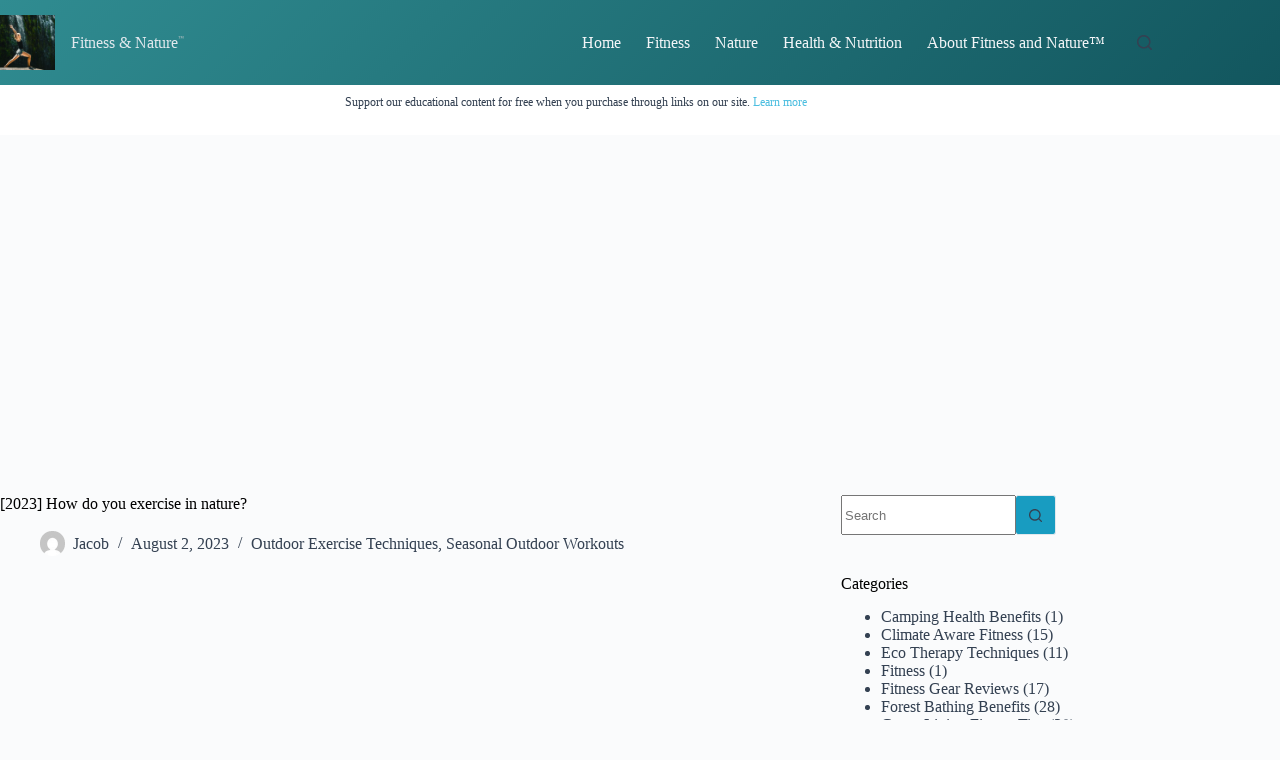

--- FILE ---
content_type: text/html; charset=UTF-8
request_url: https://www.fitnessandnature.com/how-do-you-exercise-in-nature/
body_size: 21388
content:
<!doctype html>
<html lang="en-US">
<head>
	
	<meta charset="UTF-8">
	<meta name="viewport" content="width=device-width, initial-scale=1, maximum-scale=5, viewport-fit=cover">
	<link rel="profile" href="https://gmpg.org/xfn/11">

	<title>[2023] How do you exercise in nature? - Fitness &amp; Nature</title>

<!-- The SEO Framework by Sybre Waaijer -->
<meta name="robots" content="max-snippet:-1,max-image-preview:large,max-video-preview:-1" />
<link rel="canonical" href="https://www.fitnessandnature.com/how-do-you-exercise-in-nature/" />
<meta name="description" content="Quick Answer: Exercising in nature is a fantastic way to stay active and reap the benefits of being outdoors. From hiking and biking to yoga and meditation…" />
<meta property="og:type" content="article" />
<meta property="og:locale" content="en_US" />
<meta property="og:site_name" content="Fitness &amp; Nature" />
<meta property="og:title" content="[2023] How do you exercise in nature?" />
<meta property="og:description" content="Quick Answer: Exercising in nature is a fantastic way to stay active and reap the benefits of being outdoors. From hiking and biking to yoga and meditation, there are numerous ways to exercise in…" />
<meta property="og:url" content="https://www.fitnessandnature.com/how-do-you-exercise-in-nature/" />
<meta property="og:image" content="https://images.unsplash.com/photo-1482938289607-e9573fc25ebb?crop=entropy&amp;cs=tinysrgb&amp;fit=max&amp;fm=jpg&amp;ixid=M3w0NDMxOTh8MHwxfHNlYXJjaHw1fHxIb3clMjBkbyUyMHlvdSUyMGV4ZXJjaXNlJTIwaW4lMjBuYXR1cmUlM0YlMjBGaXRuZXNzJTIwYW5kJTIwTmF0dXJlfGVufDB8fHx8MTY5MDk0Mzg5M3ww&amp;ixlib=rb-4.0.3&amp;q=80&amp;w=1080" />
<meta property="article:published_time" content="2023-08-02T02:38:25+00:00" />
<meta property="article:modified_time" content="2023-08-02T02:38:26+00:00" />
<meta name="twitter:card" content="summary_large_image" />
<meta name="twitter:title" content="[2023] How do you exercise in nature?" />
<meta name="twitter:description" content="Quick Answer: Exercising in nature is a fantastic way to stay active and reap the benefits of being outdoors. From hiking and biking to yoga and meditation, there are numerous ways to exercise in…" />
<meta name="twitter:image" content="https://images.unsplash.com/photo-1482938289607-e9573fc25ebb?crop=entropy&amp;cs=tinysrgb&amp;fit=max&amp;fm=jpg&amp;ixid=M3w0NDMxOTh8MHwxfHNlYXJjaHw1fHxIb3clMjBkbyUyMHlvdSUyMGV4ZXJjaXNlJTIwaW4lMjBuYXR1cmUlM0YlMjBGaXRuZXNzJTIwYW5kJTIwTmF0dXJlfGVufDB8fHx8MTY5MDk0Mzg5M3ww&amp;ixlib=rb-4.0.3&amp;q=80&amp;w=1080" />
<script type="application/ld+json">{"@context":"https://schema.org","@graph":[{"@type":"WebSite","@id":"https://www.fitnessandnature.com/#/schema/WebSite","url":"https://www.fitnessandnature.com/","name":"Fitness & Nature","description":"Going for the green & healthy lifestyle","inLanguage":"en-US","potentialAction":{"@type":"SearchAction","target":{"@type":"EntryPoint","urlTemplate":"https://www.fitnessandnature.com/search/{search_term_string}/"},"query-input":"required name=search_term_string"},"publisher":{"@type":"Organization","@id":"https://www.fitnessandnature.com/#/schema/Organization","name":"Fitness & Nature","url":"https://www.fitnessandnature.com/","logo":{"@type":"ImageObject","url":"https://www.fitnessandnature.com/wp-content/uploads/2021/05/cropped-cropped-cropped-nmedfxsj5-k.jpg","contentUrl":"https://www.fitnessandnature.com/wp-content/uploads/2021/05/cropped-cropped-cropped-nmedfxsj5-k.jpg","width":512,"height":512,"contentSize":"46997"}}},{"@type":"WebPage","@id":"https://www.fitnessandnature.com/how-do-you-exercise-in-nature/","url":"https://www.fitnessandnature.com/how-do-you-exercise-in-nature/","name":"[2023] How do you exercise in nature? - Fitness & Nature","description":"Quick Answer: Exercising in nature is a fantastic way to stay active and reap the benefits of being outdoors. From hiking and biking to yoga and meditation…","inLanguage":"en-US","isPartOf":{"@id":"https://www.fitnessandnature.com/#/schema/WebSite"},"breadcrumb":{"@type":"BreadcrumbList","@id":"https://www.fitnessandnature.com/#/schema/BreadcrumbList","itemListElement":[{"@type":"ListItem","position":1,"item":"https://www.fitnessandnature.com/","name":"Fitness & Nature"},{"@type":"ListItem","position":2,"item":"https://www.fitnessandnature.com/category/fitness/","name":"Category: Fitness"},{"@type":"ListItem","position":3,"item":"https://www.fitnessandnature.com/category/fitness/outdoor-exercise-techniques/","name":"Category: Outdoor Exercise Techniques"},{"@type":"ListItem","position":4,"name":"[2023] How do you exercise in nature?"}]},"potentialAction":{"@type":"ReadAction","target":"https://www.fitnessandnature.com/how-do-you-exercise-in-nature/"},"datePublished":"2023-08-02T02:38:25+00:00","dateModified":"2023-08-02T02:38:26+00:00","author":{"@type":"Person","@id":"https://www.fitnessandnature.com/#/schema/Person/c80b2ccf02215bb7c0a4d384764ddcd0","name":"Jacob","description":"Jacob is the Editor-in-Chief of Fitness &amp; Nature, where he leads a seasoned team of health, fitness, and outdoor writers to make evidence-based, nature-first wellness practical for everyday life. His editorial focus spans green exercise science..."}}]}</script>
<!-- / The SEO Framework by Sybre Waaijer | 7.66ms meta | 1.79ms boot -->

<link rel='dns-prefetch' href='//www.googletagmanager.com' />
<link rel='dns-prefetch' href='//pagead2.googlesyndication.com' />
<link rel="alternate" type="application/rss+xml" title="Fitness &amp; Nature &raquo; Feed" href="https://www.fitnessandnature.com/feed/" />
<link rel="alternate" type="application/rss+xml" title="Fitness &amp; Nature &raquo; Comments Feed" href="https://www.fitnessandnature.com/comments/feed/" />
<link rel="alternate" type="application/rss+xml" title="Fitness &amp; Nature &raquo; [2023] How do you exercise in nature? Comments Feed" href="https://www.fitnessandnature.com/how-do-you-exercise-in-nature/feed/" />
<link rel="alternate" title="oEmbed (JSON)" type="application/json+oembed" href="https://www.fitnessandnature.com/wp-json/oembed/1.0/embed?url=https%3A%2F%2Fwww.fitnessandnature.com%2Fhow-do-you-exercise-in-nature%2F" />
<link rel="alternate" title="oEmbed (XML)" type="text/xml+oembed" href="https://www.fitnessandnature.com/wp-json/oembed/1.0/embed?url=https%3A%2F%2Fwww.fitnessandnature.com%2Fhow-do-you-exercise-in-nature%2F&#038;format=xml" />
<link rel="alternate" type="application/rss+xml" title="Fitness &amp; Nature &raquo; Stories Feed" href="https://www.fitnessandnature.com/web-stories/feed/"><style id='wp-img-auto-sizes-contain-inline-css'>
img:is([sizes=auto i],[sizes^="auto," i]){contain-intrinsic-size:3000px 1500px}
/*# sourceURL=wp-img-auto-sizes-contain-inline-css */
</style>

<link rel='stylesheet' id='blocksy-dynamic-global-css' href='https://www.fitnessandnature.com/wp-content/uploads/blocksy/css/global.css?ver=67816' media='all' />
<link rel='stylesheet' id='wp-block-library-css' href='https://www.fitnessandnature.com/wp-includes/css/dist/block-library/style.min.css?ver=6.9' media='all' />
<style id='global-styles-inline-css'>
:root{--wp--preset--aspect-ratio--square: 1;--wp--preset--aspect-ratio--4-3: 4/3;--wp--preset--aspect-ratio--3-4: 3/4;--wp--preset--aspect-ratio--3-2: 3/2;--wp--preset--aspect-ratio--2-3: 2/3;--wp--preset--aspect-ratio--16-9: 16/9;--wp--preset--aspect-ratio--9-16: 9/16;--wp--preset--color--black: #000000;--wp--preset--color--cyan-bluish-gray: #abb8c3;--wp--preset--color--white: #ffffff;--wp--preset--color--pale-pink: #f78da7;--wp--preset--color--vivid-red: #cf2e2e;--wp--preset--color--luminous-vivid-orange: #ff6900;--wp--preset--color--luminous-vivid-amber: #fcb900;--wp--preset--color--light-green-cyan: #7bdcb5;--wp--preset--color--vivid-green-cyan: #00d084;--wp--preset--color--pale-cyan-blue: #8ed1fc;--wp--preset--color--vivid-cyan-blue: #0693e3;--wp--preset--color--vivid-purple: #9b51e0;--wp--preset--color--palette-color-1: var(--theme-palette-color-1, #189cc1);--wp--preset--color--palette-color-2: var(--theme-palette-color-2, #009bfc);--wp--preset--color--palette-color-3: var(--theme-palette-color-3, #344152);--wp--preset--color--palette-color-4: var(--theme-palette-color-4, #000000);--wp--preset--color--palette-color-5: var(--theme-palette-color-5, #e1e8ed);--wp--preset--color--palette-color-6: var(--theme-palette-color-6, #f2f5f7);--wp--preset--color--palette-color-7: var(--theme-palette-color-7, #FAFBFC);--wp--preset--color--palette-color-8: var(--theme-palette-color-8, #ffffff);--wp--preset--gradient--vivid-cyan-blue-to-vivid-purple: linear-gradient(135deg,rgb(6,147,227) 0%,rgb(155,81,224) 100%);--wp--preset--gradient--light-green-cyan-to-vivid-green-cyan: linear-gradient(135deg,rgb(122,220,180) 0%,rgb(0,208,130) 100%);--wp--preset--gradient--luminous-vivid-amber-to-luminous-vivid-orange: linear-gradient(135deg,rgb(252,185,0) 0%,rgb(255,105,0) 100%);--wp--preset--gradient--luminous-vivid-orange-to-vivid-red: linear-gradient(135deg,rgb(255,105,0) 0%,rgb(207,46,46) 100%);--wp--preset--gradient--very-light-gray-to-cyan-bluish-gray: linear-gradient(135deg,rgb(238,238,238) 0%,rgb(169,184,195) 100%);--wp--preset--gradient--cool-to-warm-spectrum: linear-gradient(135deg,rgb(74,234,220) 0%,rgb(151,120,209) 20%,rgb(207,42,186) 40%,rgb(238,44,130) 60%,rgb(251,105,98) 80%,rgb(254,248,76) 100%);--wp--preset--gradient--blush-light-purple: linear-gradient(135deg,rgb(255,206,236) 0%,rgb(152,150,240) 100%);--wp--preset--gradient--blush-bordeaux: linear-gradient(135deg,rgb(254,205,165) 0%,rgb(254,45,45) 50%,rgb(107,0,62) 100%);--wp--preset--gradient--luminous-dusk: linear-gradient(135deg,rgb(255,203,112) 0%,rgb(199,81,192) 50%,rgb(65,88,208) 100%);--wp--preset--gradient--pale-ocean: linear-gradient(135deg,rgb(255,245,203) 0%,rgb(182,227,212) 50%,rgb(51,167,181) 100%);--wp--preset--gradient--electric-grass: linear-gradient(135deg,rgb(202,248,128) 0%,rgb(113,206,126) 100%);--wp--preset--gradient--midnight: linear-gradient(135deg,rgb(2,3,129) 0%,rgb(40,116,252) 100%);--wp--preset--gradient--juicy-peach: linear-gradient(to right, #ffecd2 0%, #fcb69f 100%);--wp--preset--gradient--young-passion: linear-gradient(to right, #ff8177 0%, #ff867a 0%, #ff8c7f 21%, #f99185 52%, #cf556c 78%, #b12a5b 100%);--wp--preset--gradient--true-sunset: linear-gradient(to right, #fa709a 0%, #fee140 100%);--wp--preset--gradient--morpheus-den: linear-gradient(to top, #30cfd0 0%, #330867 100%);--wp--preset--gradient--plum-plate: linear-gradient(135deg, #667eea 0%, #764ba2 100%);--wp--preset--gradient--aqua-splash: linear-gradient(15deg, #13547a 0%, #80d0c7 100%);--wp--preset--gradient--love-kiss: linear-gradient(to top, #ff0844 0%, #ffb199 100%);--wp--preset--gradient--new-retrowave: linear-gradient(to top, #3b41c5 0%, #a981bb 49%, #ffc8a9 100%);--wp--preset--gradient--plum-bath: linear-gradient(to top, #cc208e 0%, #6713d2 100%);--wp--preset--gradient--high-flight: linear-gradient(to right, #0acffe 0%, #495aff 100%);--wp--preset--gradient--teen-party: linear-gradient(-225deg, #FF057C 0%, #8D0B93 50%, #321575 100%);--wp--preset--gradient--fabled-sunset: linear-gradient(-225deg, #231557 0%, #44107A 29%, #FF1361 67%, #FFF800 100%);--wp--preset--gradient--arielle-smile: radial-gradient(circle 248px at center, #16d9e3 0%, #30c7ec 47%, #46aef7 100%);--wp--preset--gradient--itmeo-branding: linear-gradient(180deg, #2af598 0%, #009efd 100%);--wp--preset--gradient--deep-blue: linear-gradient(to right, #6a11cb 0%, #2575fc 100%);--wp--preset--gradient--strong-bliss: linear-gradient(to right, #f78ca0 0%, #f9748f 19%, #fd868c 60%, #fe9a8b 100%);--wp--preset--gradient--sweet-period: linear-gradient(to top, #3f51b1 0%, #5a55ae 13%, #7b5fac 25%, #8f6aae 38%, #a86aa4 50%, #cc6b8e 62%, #f18271 75%, #f3a469 87%, #f7c978 100%);--wp--preset--gradient--purple-division: linear-gradient(to top, #7028e4 0%, #e5b2ca 100%);--wp--preset--gradient--cold-evening: linear-gradient(to top, #0c3483 0%, #a2b6df 100%, #6b8cce 100%, #a2b6df 100%);--wp--preset--gradient--mountain-rock: linear-gradient(to right, #868f96 0%, #596164 100%);--wp--preset--gradient--desert-hump: linear-gradient(to top, #c79081 0%, #dfa579 100%);--wp--preset--gradient--ethernal-constance: linear-gradient(to top, #09203f 0%, #537895 100%);--wp--preset--gradient--happy-memories: linear-gradient(-60deg, #ff5858 0%, #f09819 100%);--wp--preset--gradient--grown-early: linear-gradient(to top, #0ba360 0%, #3cba92 100%);--wp--preset--gradient--morning-salad: linear-gradient(-225deg, #B7F8DB 0%, #50A7C2 100%);--wp--preset--gradient--night-call: linear-gradient(-225deg, #AC32E4 0%, #7918F2 48%, #4801FF 100%);--wp--preset--gradient--mind-crawl: linear-gradient(-225deg, #473B7B 0%, #3584A7 51%, #30D2BE 100%);--wp--preset--gradient--angel-care: linear-gradient(-225deg, #FFE29F 0%, #FFA99F 48%, #FF719A 100%);--wp--preset--gradient--juicy-cake: linear-gradient(to top, #e14fad 0%, #f9d423 100%);--wp--preset--gradient--rich-metal: linear-gradient(to right, #d7d2cc 0%, #304352 100%);--wp--preset--gradient--mole-hall: linear-gradient(-20deg, #616161 0%, #9bc5c3 100%);--wp--preset--gradient--cloudy-knoxville: linear-gradient(120deg, #fdfbfb 0%, #ebedee 100%);--wp--preset--gradient--soft-grass: linear-gradient(to top, #c1dfc4 0%, #deecdd 100%);--wp--preset--gradient--saint-petersburg: linear-gradient(135deg, #f5f7fa 0%, #c3cfe2 100%);--wp--preset--gradient--everlasting-sky: linear-gradient(135deg, #fdfcfb 0%, #e2d1c3 100%);--wp--preset--gradient--kind-steel: linear-gradient(-20deg, #e9defa 0%, #fbfcdb 100%);--wp--preset--gradient--over-sun: linear-gradient(60deg, #abecd6 0%, #fbed96 100%);--wp--preset--gradient--premium-white: linear-gradient(to top, #d5d4d0 0%, #d5d4d0 1%, #eeeeec 31%, #efeeec 75%, #e9e9e7 100%);--wp--preset--gradient--clean-mirror: linear-gradient(45deg, #93a5cf 0%, #e4efe9 100%);--wp--preset--gradient--wild-apple: linear-gradient(to top, #d299c2 0%, #fef9d7 100%);--wp--preset--gradient--snow-again: linear-gradient(to top, #e6e9f0 0%, #eef1f5 100%);--wp--preset--gradient--confident-cloud: linear-gradient(to top, #dad4ec 0%, #dad4ec 1%, #f3e7e9 100%);--wp--preset--gradient--glass-water: linear-gradient(to top, #dfe9f3 0%, white 100%);--wp--preset--gradient--perfect-white: linear-gradient(-225deg, #E3FDF5 0%, #FFE6FA 100%);--wp--preset--font-size--small: 13px;--wp--preset--font-size--medium: 20px;--wp--preset--font-size--large: clamp(22px, 1.375rem + ((1vw - 3.2px) * 0.625), 30px);--wp--preset--font-size--x-large: clamp(30px, 1.875rem + ((1vw - 3.2px) * 1.563), 50px);--wp--preset--font-size--xx-large: clamp(45px, 2.813rem + ((1vw - 3.2px) * 2.734), 80px);--wp--preset--spacing--20: 0.44rem;--wp--preset--spacing--30: 0.67rem;--wp--preset--spacing--40: 1rem;--wp--preset--spacing--50: 1.5rem;--wp--preset--spacing--60: 2.25rem;--wp--preset--spacing--70: 3.38rem;--wp--preset--spacing--80: 5.06rem;--wp--preset--shadow--natural: 6px 6px 9px rgba(0, 0, 0, 0.2);--wp--preset--shadow--deep: 12px 12px 50px rgba(0, 0, 0, 0.4);--wp--preset--shadow--sharp: 6px 6px 0px rgba(0, 0, 0, 0.2);--wp--preset--shadow--outlined: 6px 6px 0px -3px rgb(255, 255, 255), 6px 6px rgb(0, 0, 0);--wp--preset--shadow--crisp: 6px 6px 0px rgb(0, 0, 0);}:root { --wp--style--global--content-size: var(--theme-block-max-width);--wp--style--global--wide-size: var(--theme-block-wide-max-width); }:where(body) { margin: 0; }.wp-site-blocks > .alignleft { float: left; margin-right: 2em; }.wp-site-blocks > .alignright { float: right; margin-left: 2em; }.wp-site-blocks > .aligncenter { justify-content: center; margin-left: auto; margin-right: auto; }:where(.wp-site-blocks) > * { margin-block-start: var(--theme-content-spacing); margin-block-end: 0; }:where(.wp-site-blocks) > :first-child { margin-block-start: 0; }:where(.wp-site-blocks) > :last-child { margin-block-end: 0; }:root { --wp--style--block-gap: var(--theme-content-spacing); }:root :where(.is-layout-flow) > :first-child{margin-block-start: 0;}:root :where(.is-layout-flow) > :last-child{margin-block-end: 0;}:root :where(.is-layout-flow) > *{margin-block-start: var(--theme-content-spacing);margin-block-end: 0;}:root :where(.is-layout-constrained) > :first-child{margin-block-start: 0;}:root :where(.is-layout-constrained) > :last-child{margin-block-end: 0;}:root :where(.is-layout-constrained) > *{margin-block-start: var(--theme-content-spacing);margin-block-end: 0;}:root :where(.is-layout-flex){gap: var(--theme-content-spacing);}:root :where(.is-layout-grid){gap: var(--theme-content-spacing);}.is-layout-flow > .alignleft{float: left;margin-inline-start: 0;margin-inline-end: 2em;}.is-layout-flow > .alignright{float: right;margin-inline-start: 2em;margin-inline-end: 0;}.is-layout-flow > .aligncenter{margin-left: auto !important;margin-right: auto !important;}.is-layout-constrained > .alignleft{float: left;margin-inline-start: 0;margin-inline-end: 2em;}.is-layout-constrained > .alignright{float: right;margin-inline-start: 2em;margin-inline-end: 0;}.is-layout-constrained > .aligncenter{margin-left: auto !important;margin-right: auto !important;}.is-layout-constrained > :where(:not(.alignleft):not(.alignright):not(.alignfull)){max-width: var(--wp--style--global--content-size);margin-left: auto !important;margin-right: auto !important;}.is-layout-constrained > .alignwide{max-width: var(--wp--style--global--wide-size);}body .is-layout-flex{display: flex;}.is-layout-flex{flex-wrap: wrap;align-items: center;}.is-layout-flex > :is(*, div){margin: 0;}body .is-layout-grid{display: grid;}.is-layout-grid > :is(*, div){margin: 0;}body{padding-top: 0px;padding-right: 0px;padding-bottom: 0px;padding-left: 0px;}:root :where(.wp-element-button, .wp-block-button__link){font-style: inherit;font-weight: inherit;letter-spacing: inherit;text-transform: inherit;}.has-black-color{color: var(--wp--preset--color--black) !important;}.has-cyan-bluish-gray-color{color: var(--wp--preset--color--cyan-bluish-gray) !important;}.has-white-color{color: var(--wp--preset--color--white) !important;}.has-pale-pink-color{color: var(--wp--preset--color--pale-pink) !important;}.has-vivid-red-color{color: var(--wp--preset--color--vivid-red) !important;}.has-luminous-vivid-orange-color{color: var(--wp--preset--color--luminous-vivid-orange) !important;}.has-luminous-vivid-amber-color{color: var(--wp--preset--color--luminous-vivid-amber) !important;}.has-light-green-cyan-color{color: var(--wp--preset--color--light-green-cyan) !important;}.has-vivid-green-cyan-color{color: var(--wp--preset--color--vivid-green-cyan) !important;}.has-pale-cyan-blue-color{color: var(--wp--preset--color--pale-cyan-blue) !important;}.has-vivid-cyan-blue-color{color: var(--wp--preset--color--vivid-cyan-blue) !important;}.has-vivid-purple-color{color: var(--wp--preset--color--vivid-purple) !important;}.has-palette-color-1-color{color: var(--wp--preset--color--palette-color-1) !important;}.has-palette-color-2-color{color: var(--wp--preset--color--palette-color-2) !important;}.has-palette-color-3-color{color: var(--wp--preset--color--palette-color-3) !important;}.has-palette-color-4-color{color: var(--wp--preset--color--palette-color-4) !important;}.has-palette-color-5-color{color: var(--wp--preset--color--palette-color-5) !important;}.has-palette-color-6-color{color: var(--wp--preset--color--palette-color-6) !important;}.has-palette-color-7-color{color: var(--wp--preset--color--palette-color-7) !important;}.has-palette-color-8-color{color: var(--wp--preset--color--palette-color-8) !important;}.has-black-background-color{background-color: var(--wp--preset--color--black) !important;}.has-cyan-bluish-gray-background-color{background-color: var(--wp--preset--color--cyan-bluish-gray) !important;}.has-white-background-color{background-color: var(--wp--preset--color--white) !important;}.has-pale-pink-background-color{background-color: var(--wp--preset--color--pale-pink) !important;}.has-vivid-red-background-color{background-color: var(--wp--preset--color--vivid-red) !important;}.has-luminous-vivid-orange-background-color{background-color: var(--wp--preset--color--luminous-vivid-orange) !important;}.has-luminous-vivid-amber-background-color{background-color: var(--wp--preset--color--luminous-vivid-amber) !important;}.has-light-green-cyan-background-color{background-color: var(--wp--preset--color--light-green-cyan) !important;}.has-vivid-green-cyan-background-color{background-color: var(--wp--preset--color--vivid-green-cyan) !important;}.has-pale-cyan-blue-background-color{background-color: var(--wp--preset--color--pale-cyan-blue) !important;}.has-vivid-cyan-blue-background-color{background-color: var(--wp--preset--color--vivid-cyan-blue) !important;}.has-vivid-purple-background-color{background-color: var(--wp--preset--color--vivid-purple) !important;}.has-palette-color-1-background-color{background-color: var(--wp--preset--color--palette-color-1) !important;}.has-palette-color-2-background-color{background-color: var(--wp--preset--color--palette-color-2) !important;}.has-palette-color-3-background-color{background-color: var(--wp--preset--color--palette-color-3) !important;}.has-palette-color-4-background-color{background-color: var(--wp--preset--color--palette-color-4) !important;}.has-palette-color-5-background-color{background-color: var(--wp--preset--color--palette-color-5) !important;}.has-palette-color-6-background-color{background-color: var(--wp--preset--color--palette-color-6) !important;}.has-palette-color-7-background-color{background-color: var(--wp--preset--color--palette-color-7) !important;}.has-palette-color-8-background-color{background-color: var(--wp--preset--color--palette-color-8) !important;}.has-black-border-color{border-color: var(--wp--preset--color--black) !important;}.has-cyan-bluish-gray-border-color{border-color: var(--wp--preset--color--cyan-bluish-gray) !important;}.has-white-border-color{border-color: var(--wp--preset--color--white) !important;}.has-pale-pink-border-color{border-color: var(--wp--preset--color--pale-pink) !important;}.has-vivid-red-border-color{border-color: var(--wp--preset--color--vivid-red) !important;}.has-luminous-vivid-orange-border-color{border-color: var(--wp--preset--color--luminous-vivid-orange) !important;}.has-luminous-vivid-amber-border-color{border-color: var(--wp--preset--color--luminous-vivid-amber) !important;}.has-light-green-cyan-border-color{border-color: var(--wp--preset--color--light-green-cyan) !important;}.has-vivid-green-cyan-border-color{border-color: var(--wp--preset--color--vivid-green-cyan) !important;}.has-pale-cyan-blue-border-color{border-color: var(--wp--preset--color--pale-cyan-blue) !important;}.has-vivid-cyan-blue-border-color{border-color: var(--wp--preset--color--vivid-cyan-blue) !important;}.has-vivid-purple-border-color{border-color: var(--wp--preset--color--vivid-purple) !important;}.has-palette-color-1-border-color{border-color: var(--wp--preset--color--palette-color-1) !important;}.has-palette-color-2-border-color{border-color: var(--wp--preset--color--palette-color-2) !important;}.has-palette-color-3-border-color{border-color: var(--wp--preset--color--palette-color-3) !important;}.has-palette-color-4-border-color{border-color: var(--wp--preset--color--palette-color-4) !important;}.has-palette-color-5-border-color{border-color: var(--wp--preset--color--palette-color-5) !important;}.has-palette-color-6-border-color{border-color: var(--wp--preset--color--palette-color-6) !important;}.has-palette-color-7-border-color{border-color: var(--wp--preset--color--palette-color-7) !important;}.has-palette-color-8-border-color{border-color: var(--wp--preset--color--palette-color-8) !important;}.has-vivid-cyan-blue-to-vivid-purple-gradient-background{background: var(--wp--preset--gradient--vivid-cyan-blue-to-vivid-purple) !important;}.has-light-green-cyan-to-vivid-green-cyan-gradient-background{background: var(--wp--preset--gradient--light-green-cyan-to-vivid-green-cyan) !important;}.has-luminous-vivid-amber-to-luminous-vivid-orange-gradient-background{background: var(--wp--preset--gradient--luminous-vivid-amber-to-luminous-vivid-orange) !important;}.has-luminous-vivid-orange-to-vivid-red-gradient-background{background: var(--wp--preset--gradient--luminous-vivid-orange-to-vivid-red) !important;}.has-very-light-gray-to-cyan-bluish-gray-gradient-background{background: var(--wp--preset--gradient--very-light-gray-to-cyan-bluish-gray) !important;}.has-cool-to-warm-spectrum-gradient-background{background: var(--wp--preset--gradient--cool-to-warm-spectrum) !important;}.has-blush-light-purple-gradient-background{background: var(--wp--preset--gradient--blush-light-purple) !important;}.has-blush-bordeaux-gradient-background{background: var(--wp--preset--gradient--blush-bordeaux) !important;}.has-luminous-dusk-gradient-background{background: var(--wp--preset--gradient--luminous-dusk) !important;}.has-pale-ocean-gradient-background{background: var(--wp--preset--gradient--pale-ocean) !important;}.has-electric-grass-gradient-background{background: var(--wp--preset--gradient--electric-grass) !important;}.has-midnight-gradient-background{background: var(--wp--preset--gradient--midnight) !important;}.has-juicy-peach-gradient-background{background: var(--wp--preset--gradient--juicy-peach) !important;}.has-young-passion-gradient-background{background: var(--wp--preset--gradient--young-passion) !important;}.has-true-sunset-gradient-background{background: var(--wp--preset--gradient--true-sunset) !important;}.has-morpheus-den-gradient-background{background: var(--wp--preset--gradient--morpheus-den) !important;}.has-plum-plate-gradient-background{background: var(--wp--preset--gradient--plum-plate) !important;}.has-aqua-splash-gradient-background{background: var(--wp--preset--gradient--aqua-splash) !important;}.has-love-kiss-gradient-background{background: var(--wp--preset--gradient--love-kiss) !important;}.has-new-retrowave-gradient-background{background: var(--wp--preset--gradient--new-retrowave) !important;}.has-plum-bath-gradient-background{background: var(--wp--preset--gradient--plum-bath) !important;}.has-high-flight-gradient-background{background: var(--wp--preset--gradient--high-flight) !important;}.has-teen-party-gradient-background{background: var(--wp--preset--gradient--teen-party) !important;}.has-fabled-sunset-gradient-background{background: var(--wp--preset--gradient--fabled-sunset) !important;}.has-arielle-smile-gradient-background{background: var(--wp--preset--gradient--arielle-smile) !important;}.has-itmeo-branding-gradient-background{background: var(--wp--preset--gradient--itmeo-branding) !important;}.has-deep-blue-gradient-background{background: var(--wp--preset--gradient--deep-blue) !important;}.has-strong-bliss-gradient-background{background: var(--wp--preset--gradient--strong-bliss) !important;}.has-sweet-period-gradient-background{background: var(--wp--preset--gradient--sweet-period) !important;}.has-purple-division-gradient-background{background: var(--wp--preset--gradient--purple-division) !important;}.has-cold-evening-gradient-background{background: var(--wp--preset--gradient--cold-evening) !important;}.has-mountain-rock-gradient-background{background: var(--wp--preset--gradient--mountain-rock) !important;}.has-desert-hump-gradient-background{background: var(--wp--preset--gradient--desert-hump) !important;}.has-ethernal-constance-gradient-background{background: var(--wp--preset--gradient--ethernal-constance) !important;}.has-happy-memories-gradient-background{background: var(--wp--preset--gradient--happy-memories) !important;}.has-grown-early-gradient-background{background: var(--wp--preset--gradient--grown-early) !important;}.has-morning-salad-gradient-background{background: var(--wp--preset--gradient--morning-salad) !important;}.has-night-call-gradient-background{background: var(--wp--preset--gradient--night-call) !important;}.has-mind-crawl-gradient-background{background: var(--wp--preset--gradient--mind-crawl) !important;}.has-angel-care-gradient-background{background: var(--wp--preset--gradient--angel-care) !important;}.has-juicy-cake-gradient-background{background: var(--wp--preset--gradient--juicy-cake) !important;}.has-rich-metal-gradient-background{background: var(--wp--preset--gradient--rich-metal) !important;}.has-mole-hall-gradient-background{background: var(--wp--preset--gradient--mole-hall) !important;}.has-cloudy-knoxville-gradient-background{background: var(--wp--preset--gradient--cloudy-knoxville) !important;}.has-soft-grass-gradient-background{background: var(--wp--preset--gradient--soft-grass) !important;}.has-saint-petersburg-gradient-background{background: var(--wp--preset--gradient--saint-petersburg) !important;}.has-everlasting-sky-gradient-background{background: var(--wp--preset--gradient--everlasting-sky) !important;}.has-kind-steel-gradient-background{background: var(--wp--preset--gradient--kind-steel) !important;}.has-over-sun-gradient-background{background: var(--wp--preset--gradient--over-sun) !important;}.has-premium-white-gradient-background{background: var(--wp--preset--gradient--premium-white) !important;}.has-clean-mirror-gradient-background{background: var(--wp--preset--gradient--clean-mirror) !important;}.has-wild-apple-gradient-background{background: var(--wp--preset--gradient--wild-apple) !important;}.has-snow-again-gradient-background{background: var(--wp--preset--gradient--snow-again) !important;}.has-confident-cloud-gradient-background{background: var(--wp--preset--gradient--confident-cloud) !important;}.has-glass-water-gradient-background{background: var(--wp--preset--gradient--glass-water) !important;}.has-perfect-white-gradient-background{background: var(--wp--preset--gradient--perfect-white) !important;}.has-small-font-size{font-size: var(--wp--preset--font-size--small) !important;}.has-medium-font-size{font-size: var(--wp--preset--font-size--medium) !important;}.has-large-font-size{font-size: var(--wp--preset--font-size--large) !important;}.has-x-large-font-size{font-size: var(--wp--preset--font-size--x-large) !important;}.has-xx-large-font-size{font-size: var(--wp--preset--font-size--xx-large) !important;}
:root :where(.wp-block-pullquote){font-size: clamp(0.984em, 0.984rem + ((1vw - 0.2em) * 0.645), 1.5em);line-height: 1.6;}
/*# sourceURL=global-styles-inline-css */
</style>
<link rel='stylesheet' id='ct-main-styles-css' href='https://www.fitnessandnature.com/wp-content/themes/blocksy/static/bundle/main.min.css?ver=2.1.25' media='all' />
<link rel='stylesheet' id='ct-page-title-styles-css' href='https://www.fitnessandnature.com/wp-content/themes/blocksy/static/bundle/page-title.min.css?ver=2.1.25' media='all' />
<link rel='stylesheet' id='ct-sidebar-styles-css' href='https://www.fitnessandnature.com/wp-content/themes/blocksy/static/bundle/sidebar.min.css?ver=2.1.25' media='all' />
<link rel='stylesheet' id='ct-comments-styles-css' href='https://www.fitnessandnature.com/wp-content/themes/blocksy/static/bundle/comments.min.css?ver=2.1.25' media='all' />
<link rel='stylesheet' id='ct-author-box-styles-css' href='https://www.fitnessandnature.com/wp-content/themes/blocksy/static/bundle/author-box.min.css?ver=2.1.25' media='all' />
<link rel='stylesheet' id='ct-posts-nav-styles-css' href='https://www.fitnessandnature.com/wp-content/themes/blocksy/static/bundle/posts-nav.min.css?ver=2.1.25' media='all' />
<link rel='stylesheet' id='ct-stackable-styles-css' href='https://www.fitnessandnature.com/wp-content/themes/blocksy/static/bundle/stackable.min.css?ver=2.1.25' media='all' />
<link rel='stylesheet' id='blocksy-ext-trending-styles-css' href='https://www.fitnessandnature.com/wp-content/plugins/blocksy-companion/framework/extensions/trending/static/bundle/main.min.css?ver=2.1.25' media='all' />

<!-- Google tag (gtag.js) snippet added by Site Kit -->
<!-- Google Analytics snippet added by Site Kit -->
<script src="https://www.googletagmanager.com/gtag/js?id=GT-WVCJVL8" id="google_gtagjs-js" async></script>
<script id="google_gtagjs-js-after">
window.dataLayer = window.dataLayer || [];function gtag(){dataLayer.push(arguments);}
gtag("set","linker",{"domains":["www.fitnessandnature.com"]});
gtag("js", new Date());
gtag("set", "developer_id.dZTNiMT", true);
gtag("config", "GT-WVCJVL8", {"googlesitekit_post_type":"post"});
//# sourceURL=google_gtagjs-js-after
</script>
<link rel="https://api.w.org/" href="https://www.fitnessandnature.com/wp-json/" /><link rel="alternate" title="JSON" type="application/json" href="https://www.fitnessandnature.com/wp-json/wp/v2/posts/2275" /><link rel="EditURI" type="application/rsd+xml" title="RSD" href="https://www.fitnessandnature.com/xmlrpc.php?rsd" />
<meta name="generator" content="Site Kit by Google 1.170.0" /><noscript><link rel='stylesheet' href='https://www.fitnessandnature.com/wp-content/themes/blocksy/static/bundle/no-scripts.min.css' type='text/css'></noscript>

<!-- Google AdSense meta tags added by Site Kit -->
<meta name="google-adsense-platform-account" content="ca-host-pub-2644536267352236">
<meta name="google-adsense-platform-domain" content="sitekit.withgoogle.com">
<!-- End Google AdSense meta tags added by Site Kit -->
<style>.recentcomments a{display:inline !important;padding:0 !important;margin:0 !important;}</style>
<!-- Google AdSense snippet added by Site Kit -->
<script async src="https://pagead2.googlesyndication.com/pagead/js/adsbygoogle.js?client=ca-pub-0471260997877488&amp;host=ca-host-pub-2644536267352236" crossorigin="anonymous"></script>

<!-- End Google AdSense snippet added by Site Kit -->
<link rel="icon" href="https://www.fitnessandnature.com/wp-content/uploads/2021/05/cropped-cropped-cropped-cropped-nmedfxsj5-k-32x32.jpg" sizes="32x32" />
<link rel="icon" href="https://www.fitnessandnature.com/wp-content/uploads/2021/05/cropped-cropped-cropped-cropped-nmedfxsj5-k-192x192.jpg" sizes="192x192" />
<link rel="apple-touch-icon" href="https://www.fitnessandnature.com/wp-content/uploads/2021/05/cropped-cropped-cropped-cropped-nmedfxsj5-k-180x180.jpg" />
<meta name="msapplication-TileImage" content="https://www.fitnessandnature.com/wp-content/uploads/2021/05/cropped-cropped-cropped-cropped-nmedfxsj5-k-270x270.jpg" />
		<style id="wp-custom-css">
			.site-title::after {
  content: "™";
	vertical-align: 100%;
  font-size: .3em !important;
	line-height: 1.8em;
	color:#ccc;
}		</style>
		<style id="kirki-inline-styles"></style>	</head>


<body class="wp-singular post-template-default single single-post postid-2275 single-format-standard wp-custom-logo wp-embed-responsive wp-theme-blocksy stk--is-blocksy-theme" data-link="type-2" data-prefix="single_blog_post" data-header="type-1" data-footer="type-1" itemscope="itemscope" itemtype="https://schema.org/Blog">

<a class="skip-link screen-reader-text" href="#main">Skip to content</a><div class="ct-drawer-canvas" data-location="start">
		<div id="search-modal" class="ct-panel" data-behaviour="modal" role="dialog" aria-label="Search modal" inert>
			<div class="ct-panel-actions">
				<button class="ct-toggle-close" data-type="type-1" aria-label="Close search modal">
					<svg class="ct-icon" width="12" height="12" viewBox="0 0 15 15"><path d="M1 15a1 1 0 01-.71-.29 1 1 0 010-1.41l5.8-5.8-5.8-5.8A1 1 0 011.7.29l5.8 5.8 5.8-5.8a1 1 0 011.41 1.41l-5.8 5.8 5.8 5.8a1 1 0 01-1.41 1.41l-5.8-5.8-5.8 5.8A1 1 0 011 15z"/></svg>				</button>
			</div>

			<div class="ct-panel-content">
				

<form role="search" method="get" class="ct-search-form"  action="https://www.fitnessandnature.com/" aria-haspopup="listbox" data-live-results="thumbs">

	<input
		type="search" class="modal-field"		placeholder="Search"
		value=""
		name="s"
		autocomplete="off"
		title="Search for..."
		aria-label="Search for..."
			>

	<div class="ct-search-form-controls">
		
		<button type="submit" class="wp-element-button" data-button="icon" aria-label="Search button">
			<svg class="ct-icon ct-search-button-content" aria-hidden="true" width="15" height="15" viewBox="0 0 15 15"><path d="M14.8,13.7L12,11c0.9-1.2,1.5-2.6,1.5-4.2c0-3.7-3-6.8-6.8-6.8S0,3,0,6.8s3,6.8,6.8,6.8c1.6,0,3.1-0.6,4.2-1.5l2.8,2.8c0.1,0.1,0.3,0.2,0.5,0.2s0.4-0.1,0.5-0.2C15.1,14.5,15.1,14,14.8,13.7z M1.5,6.8c0-2.9,2.4-5.2,5.2-5.2S12,3.9,12,6.8S9.6,12,6.8,12S1.5,9.6,1.5,6.8z"/></svg>
			<span class="ct-ajax-loader">
				<svg viewBox="0 0 24 24">
					<circle cx="12" cy="12" r="10" opacity="0.2" fill="none" stroke="currentColor" stroke-miterlimit="10" stroke-width="2"/>

					<path d="m12,2c5.52,0,10,4.48,10,10" fill="none" stroke="currentColor" stroke-linecap="round" stroke-miterlimit="10" stroke-width="2">
						<animateTransform
							attributeName="transform"
							attributeType="XML"
							type="rotate"
							dur="0.6s"
							from="0 12 12"
							to="360 12 12"
							repeatCount="indefinite"
						/>
					</path>
				</svg>
			</span>
		</button>

		
					<input type="hidden" name="ct_post_type" value="post:page">
		
		

			</div>

			<div class="screen-reader-text" aria-live="polite" role="status">
			No results		</div>
	
</form>


			</div>
		</div>

		<div id="offcanvas" class="ct-panel ct-header" data-behaviour="right-side" role="dialog" aria-label="Offcanvas modal" inert=""><div class="ct-panel-inner">
		<div class="ct-panel-actions">
			
			<button class="ct-toggle-close" data-type="type-1" aria-label="Close drawer">
				<svg class="ct-icon" width="12" height="12" viewBox="0 0 15 15"><path d="M1 15a1 1 0 01-.71-.29 1 1 0 010-1.41l5.8-5.8-5.8-5.8A1 1 0 011.7.29l5.8 5.8 5.8-5.8a1 1 0 011.41 1.41l-5.8 5.8 5.8 5.8a1 1 0 01-1.41 1.41l-5.8-5.8-5.8 5.8A1 1 0 011 15z"/></svg>
			</button>
		</div>
		<div class="ct-panel-content" data-device="desktop"><div class="ct-panel-content-inner"></div></div><div class="ct-panel-content" data-device="mobile"><div class="ct-panel-content-inner">
<nav
	class="mobile-menu menu-container"
	data-id="mobile-menu" data-interaction="click" data-toggle-type="type-1" data-submenu-dots="yes"	>

	<ul><li class="page_item page-item-143"><a href="https://www.fitnessandnature.com/about/" class="ct-menu-link">About Fitness and Nature™</a></li><li class="page_item page-item-3"><a href="https://www.fitnessandnature.com/privacy-policy/" class="ct-menu-link">Privacy Policy</a></li><li class="page_item page-item-68"><a href="https://www.fitnessandnature.com/terms-of-service/" class="ct-menu-link">Terms of Service</a></li></ul></nav>

</div></div></div></div></div>
<div id="main-container">
	<header id="header" class="ct-header" data-id="type-1" itemscope="" itemtype="https://schema.org/WPHeader"><div data-device="desktop"><div data-row="middle" data-column-set="2"><div class="ct-container"><div data-column="start" data-placements="1"><div data-items="primary">
<div	class="site-branding"
	data-id="logo"	data-logo="left"	itemscope="itemscope" itemtype="https://schema.org/Organization">

			<a href="https://www.fitnessandnature.com/" class="site-logo-container" rel="home" itemprop="url" ><img width="512" height="512" src="https://www.fitnessandnature.com/wp-content/uploads/2021/05/cropped-cropped-cropped-nmedfxsj5-k.jpg" class="default-logo" alt="Fitness &amp; Nature logo" decoding="async" fetchpriority="high" srcset="https://www.fitnessandnature.com/wp-content/uploads/2021/05/cropped-cropped-cropped-nmedfxsj5-k.jpg 512w, https://www.fitnessandnature.com/wp-content/uploads/2021/05/cropped-cropped-cropped-nmedfxsj5-k-300x300.jpg 300w, https://www.fitnessandnature.com/wp-content/uploads/2021/05/cropped-cropped-cropped-nmedfxsj5-k-150x150.jpg 150w, https://www.fitnessandnature.com/wp-content/uploads/2021/05/cropped-cropped-cropped-nmedfxsj5-k-96x96.jpg 96w" sizes="(max-width: 512px) 100vw, 512px" /></a>	
			<div class="site-title-container">
			<span class="site-title " itemprop="name"><a href="https://www.fitnessandnature.com/" rel="home" itemprop="url">Fitness & Nature</a></span>					</div>
	  </div>

</div></div><div data-column="end" data-placements="1"><div data-items="primary">
<nav
	id="header-menu-1"
	class="header-menu-1 menu-container"
	data-id="menu" data-interaction="hover"	data-menu="type-1"
	data-dropdown="type-1:simple"		data-responsive="no"	itemscope="" itemtype="https://schema.org/SiteNavigationElement"	aria-label="Menu 1">

	<ul id="menu-menu-1" class="menu"><li id="menu-item-145" class="menu-item menu-item-type-custom menu-item-object-custom menu-item-145"><a href="https://fitnessandnature.com/" class="ct-menu-link">Home</a></li>
<li id="menu-item-972" class="menu-item menu-item-type-taxonomy menu-item-object-category current-post-ancestor menu-item-972"><a href="https://www.fitnessandnature.com/category/fitness/" class="ct-menu-link">Fitness</a></li>
<li id="menu-item-620" class="menu-item menu-item-type-taxonomy menu-item-object-category menu-item-620"><a href="https://www.fitnessandnature.com/category/nature/" class="ct-menu-link">Nature</a></li>
<li id="menu-item-621" class="menu-item menu-item-type-taxonomy menu-item-object-category menu-item-621"><a href="https://www.fitnessandnature.com/category/nutrition-health/" class="ct-menu-link">Health &amp; Nutrition</a></li>
<li id="menu-item-147" class="menu-item menu-item-type-post_type menu-item-object-page menu-item-147"><a href="https://www.fitnessandnature.com/about/" class="ct-menu-link">About Fitness and Nature™</a></li>
</ul></nav>


<button
	class="ct-header-search ct-toggle "
	data-toggle-panel="#search-modal"
	aria-controls="search-modal"
	aria-label="Search"
	data-label="left"
	data-id="search">

	<span class="ct-label ct-hidden-sm ct-hidden-md ct-hidden-lg" aria-hidden="true">Search</span>

	<svg class="ct-icon" aria-hidden="true" width="15" height="15" viewBox="0 0 15 15"><path d="M14.8,13.7L12,11c0.9-1.2,1.5-2.6,1.5-4.2c0-3.7-3-6.8-6.8-6.8S0,3,0,6.8s3,6.8,6.8,6.8c1.6,0,3.1-0.6,4.2-1.5l2.8,2.8c0.1,0.1,0.3,0.2,0.5,0.2s0.4-0.1,0.5-0.2C15.1,14.5,15.1,14,14.8,13.7z M1.5,6.8c0-2.9,2.4-5.2,5.2-5.2S12,3.9,12,6.8S9.6,12,6.8,12S1.5,9.6,1.5,6.8z"/></svg></button>
</div></div></div></div><div data-row="bottom" data-column-set="1"><div class="ct-container"><div data-column="middle"><div data-items="">
<div
	class="ct-header-text "
	data-id="text">
	<div class="entry-content is-layout-flow">
		<p><sub>Support our educational content for free when you purchase through links on our site. <a href="/about/">Learn more</a></sub></p>	</div>
</div>
</div></div></div></div></div><div data-device="mobile"><div data-row="middle" data-column-set="2"><div class="ct-container"><div data-column="start" data-placements="1"><div data-items="primary">
<div	class="site-branding"
	data-id="logo"	data-logo="left"	>

			<a href="https://www.fitnessandnature.com/" class="site-logo-container" rel="home" itemprop="url" ><img width="512" height="512" src="https://www.fitnessandnature.com/wp-content/uploads/2021/05/cropped-cropped-cropped-nmedfxsj5-k.jpg" class="default-logo" alt="Fitness &amp; Nature logo" decoding="async" srcset="https://www.fitnessandnature.com/wp-content/uploads/2021/05/cropped-cropped-cropped-nmedfxsj5-k.jpg 512w, https://www.fitnessandnature.com/wp-content/uploads/2021/05/cropped-cropped-cropped-nmedfxsj5-k-300x300.jpg 300w, https://www.fitnessandnature.com/wp-content/uploads/2021/05/cropped-cropped-cropped-nmedfxsj5-k-150x150.jpg 150w, https://www.fitnessandnature.com/wp-content/uploads/2021/05/cropped-cropped-cropped-nmedfxsj5-k-96x96.jpg 96w" sizes="(max-width: 512px) 100vw, 512px" /></a>	
			<div class="site-title-container">
			<span class="site-title "><a href="https://www.fitnessandnature.com/" rel="home" >Fitness & Nature</a></span>					</div>
	  </div>

</div></div><div data-column="end" data-placements="1"><div data-items="primary">
<button
	class="ct-header-trigger ct-toggle "
	data-toggle-panel="#offcanvas"
	aria-controls="offcanvas"
	data-design="simple"
	data-label="right"
	aria-label="Menu"
	data-id="trigger">

	<span class="ct-label ct-hidden-sm ct-hidden-md ct-hidden-lg" aria-hidden="true">Menu</span>

	<svg class="ct-icon" width="18" height="14" viewBox="0 0 18 14" data-type="type-1" aria-hidden="true">
		<rect y="0.00" width="18" height="1.7" rx="1"/>
		<rect y="6.15" width="18" height="1.7" rx="1"/>
		<rect y="12.3" width="18" height="1.7" rx="1"/>
	</svg></button>
</div></div></div></div></div></header>
	<main id="main" class="site-main hfeed" itemscope="itemscope" itemtype="https://schema.org/CreativeWork">

		
	<div
		class="ct-container"
		data-sidebar="right"				data-vertical-spacing="top:bottom">

		
		
	<article
		id="post-2275"
		class="post-2275 post type-post status-publish format-standard hentry category-outdoor-exercise-techniques category-seasonal-outdoor-workouts">

		
<div class="hero-section is-width-constrained" data-type="type-1">
			<header class="entry-header">
			<h1 class="page-title" itemprop="headline">[2023] How do you exercise in nature?</h1><ul class="entry-meta" data-type="simple:slash" ><li class="meta-author" itemprop="author" itemscope="" itemtype="https://schema.org/Person"><a href="https://www.fitnessandnature.com/author/jacob/" tabindex="-1" class="ct-media-container-static"><img decoding="async" src="https://secure.gravatar.com/avatar/c69bf5886d38c69590100c757682aa148dcab49fab54964962e9d94b2c3239dc?s=50&amp;d=mm&amp;r=g" width="25" height="25" style="height:25px" alt="Jacob"></a><a class="ct-meta-element-author" href="https://www.fitnessandnature.com/author/jacob/" title="Posts by Jacob" rel="author" itemprop="url"><span itemprop="name">Jacob</span></a></li><li class="meta-date" itemprop="datePublished"><time class="ct-meta-element-date" datetime="2023-08-02T02:38:25+00:00">August 2, 2023</time></li><li class="meta-categories" data-type="simple"><a href="https://www.fitnessandnature.com/category/fitness/outdoor-exercise-techniques/" rel="tag" class="ct-term-22">Outdoor Exercise Techniques</a>, <a href="https://www.fitnessandnature.com/category/fitness/seasonal-outdoor-workouts/" rel="tag" class="ct-term-27">Seasonal Outdoor Workouts</a></li></ul>		</header>
	</div>
		
		
		<div class="entry-content is-layout-flow">
			<div style="position: relative; overflow: hidden; padding-bottom: 56.25%;">
  <iframe src="https://www.youtube.com/embed/vwJDNd407bY" style="position: absolute; top: 0; left: 0; width: 100%; height: 100%; border: 0;" allow="accelerometer; autoplay; clipboard-write; encrypted-media; gyroscope; picture-in-picture" allowfullscreen></iframe>
</div>
<p></p>
<div class="p-5 prose prose-sm">
<p><em>Quick Answer:</em></p>
<p><strong>Exercising in nature</strong> is a fantastic way to stay active and reap the benefits of being outdoors. From hiking and biking to yoga and meditation, there are numerous ways to exercise in nature and connect with the natural world. Not only does it provide physical benefits, but it also improves mental well-being and reduces stress. So, put on your hiking boots or grab your yoga mat and get ready to embrace the great outdoors while getting fit!</p>
<h2 id="table-of-contents">Table of Contents</h2>
<ul>
<li><a href="#quick-tips-and-facts">Quick Tips and Facts</a></li>
<li><a href="#how-to-exercise-in-nature">How to Exercise in Nature</a></li>
<li><a href="#the-benefits-of-exercising-in-nature">The Benefits of Exercising in Nature</a></li>
<li><a href="#types-of-exercise-to-try-in-nature">Types of Exercise to Try in Nature</a></li>
<li><a href="#tips-for-a-safe-and-enjoyable-outdoor-workout">Tips for a Safe and Enjoyable Outdoor Workout</a></li>
<li><a href="#faq">FAQ</a></li>
<li><a href="#conclusion">Conclusion</a></li>
<li><a href="#recommended-links">Recommended Links</a></li>
<li><a href="#reference-links">Reference Links</a></li>
</ul>
<h2 id="quick-tips-and-facts">Quick Tips and Facts</h2>
<div style="position: relative; overflow: hidden; padding-bottom: 56.25%;">
  <iframe src="https://www.youtube.com/embed/4uuCvMIHQaY" style="position: absolute; top: 0; left: 0; width: 100%; height: 100%; border: 0;" allow="accelerometer; autoplay; clipboard-write; encrypted-media; gyroscope; picture-in-picture" allowfullscreen></iframe>
</div>
<p></p>
<ul>
<li>Exercising in nature allows you to enjoy fresh air and beautiful scenery while getting fit.</li>
<li>Outdoor workouts can be more challenging due to uneven terrain and natural elements.</li>
<li>Nature workouts provide physical, mental, and emotional health benefits.</li>
<li>Always check the weather forecast and dress appropriately for your outdoor workout.</li>
<li>Stay hydrated and protect yourself from the sun by wearing sunscreen and a hat.</li>
</ul>
<h2 id="how-to-exercise-in-nature">How to Exercise in Nature</h2>
<div style="position: relative; overflow: hidden; padding-bottom: 56.25%;">
  <iframe src="https://www.youtube.com/embed/YVq5BHtZp00" style="position: absolute; top: 0; left: 0; width: 100%; height: 100%; border: 0;" allow="accelerometer; autoplay; clipboard-write; encrypted-media; gyroscope; picture-in-picture" allowfullscreen></iframe>
</div>
<p></p>
<p>Exercising in nature is a wonderful way to escape the confines of a gym and immerse yourself in the beauty of the outdoors. Whether you prefer a leisurely walk through a park or an intense hike up a mountain, there are endless possibilities for getting active in nature. Here are some tips to help you get started:</p>
<ol>
<li>
<p><strong>Choose your activity</strong>: Consider the activities you enjoy and how they can be incorporated into an outdoor setting. Some popular options include hiking, biking, running, yoga, and swimming.</p>
</li>
<li>
<p><strong>Find a suitable location</strong>: Research local parks, trails, and outdoor spaces that offer the type of exercise you&#39;re interested in. Look for areas with scenic views, well-maintained paths, and facilities like water fountains and restrooms.</p>
</li>
<li>
<p><strong>Plan your route</strong>: Before heading out, plan your route to ensure you have a clear idea of where you&#39;re going and how long it will take. Use maps or apps to navigate unfamiliar areas and stay on track.</p>
</li>
<li>
<p><strong>Gather the necessary gear</strong>: Depending on the activity, you may need specific gear or equipment. For example, if you&#39;re hiking, make sure to have sturdy hiking boots, a backpack with essentials like water and snacks, and appropriate clothing for the weather conditions.</p>
</li>
<li>
<p><strong>Start slowly and gradually increase intensity</strong>: If you&#39;re new to outdoor exercise, start with shorter and less intense workouts. As you build strength and endurance, gradually increase the duration and intensity of your workouts.</p>
</li>
<li>
<p><strong>Listen to your body</strong>: Pay attention to how your body feels during your outdoor workouts. If you experience pain or discomfort, take a break and rest. Pushing through pain can lead to injuries and setbacks.</p>
</li>
<li>
<p><strong>Stay safe</strong>: Always prioritize your safety when exercising in nature. Let someone know your plans and estimated return time, carry a fully charged phone, and be aware of your surroundings. If you&#39;re going to a remote area, consider going with a buddy or joining a group.</p>
</li>
</ol>
<p>Remember, the goal is to enjoy the experience and reap the benefits of being in nature. Listen to your body, take breaks when needed, and have fun!</p>
<h2 id="the-benefits-of-exercising-in-nature">The Benefits of Exercising in Nature</h2>
<div style="position: relative; overflow: hidden; padding-bottom: 56.25%;">
  <iframe src="https://www.youtube.com/embed/gtl1h25bAIM" style="position: absolute; top: 0; left: 0; width: 100%; height: 100%; border: 0;" allow="accelerometer; autoplay; clipboard-write; encrypted-media; gyroscope; picture-in-picture" allowfullscreen></iframe>
</div>
<p></p>
<p>Exercising in nature offers a wide range of benefits for both physical and mental well-being. Here are some of the key advantages:</p>
<ol>
<li>
<p><strong>Improved mental well-being</strong>: Spending time in nature has been shown to reduce stress, anxiety, and symptoms of depression. The combination of physical activity and the calming effects of nature can have a positive impact on mental health.</p>
</li>
<li>
<p><strong>Increased vitamin D levels</strong>: Exercising outdoors exposes you to sunlight, which is a natural source of vitamin D. Vitamin D is essential for bone health, immune function, and overall well-being.</p>
</li>
<li>
<p><strong>Enhanced physical fitness</strong>: Outdoor workouts often involve more varied terrain, which can challenge your muscles in different ways. This can lead to improved balance, coordination, and overall physical fitness.</p>
</li>
<li>
<p><strong>Boosted mood and energy levels</strong>: Being in nature has a rejuvenating effect on the mind and body. The fresh air, natural surroundings, and exposure to natural light can boost mood and increase energy levels.</p>
</li>
<li>
<p><strong>Connection with nature</strong>: Exercising outdoors allows you to connect with the natural world and appreciate its beauty. This connection can foster a sense of gratitude, awe, and mindfulness.</p>
</li>
</ol>
<h2 id="types-of-exercise-to-try-in-nature">Types of Exercise to Try in Nature</h2>
<div style="position: relative; overflow: hidden; padding-bottom: 56.25%;">
  <iframe src="https://www.youtube.com/embed/xQf3rHhgZ_o" style="position: absolute; top: 0; left: 0; width: 100%; height: 100%; border: 0;" allow="accelerometer; autoplay; clipboard-write; encrypted-media; gyroscope; picture-in-picture" allowfullscreen></iframe>
</div>
<p></p>
<p>There are numerous types of exercise that can be enjoyed in nature. Here are some popular options:</p>
<ol>
<li>
<p><strong>Hiking</strong>: Hiking is a versatile activity that can be tailored to different fitness levels. It offers the opportunity to explore scenic trails, challenge your endurance, and enjoy breathtaking views.</p>
</li>
<li>
<p><strong>Biking</strong>: Whether it&#39;s mountain biking or road cycling, biking in nature provides a great cardiovascular workout. It allows you to cover more ground and experience the thrill of speed while enjoying the beauty of your surroundings.</p>
</li>
<li>
<p><strong>Yoga</strong>: Practicing yoga in nature adds an extra element of tranquility and serenity to your practice. Find a peaceful spot, roll out your mat, and let the sounds and sights of nature enhance your yoga experience.</p>
</li>
<li>
<p><strong>Swimming</strong>: If you&#39;re near a body of water, swimming is an excellent way to exercise in nature. It provides a full-body workout, improves cardiovascular fitness, and is gentle on the joints.</p>
</li>
<li>
<p><strong>Trail running</strong>: Trail running combines the benefits of running with the beauty of nature. The uneven terrain and varying elevation levels make it a challenging and rewarding workout.</p>
</li>
<li>
<p><strong>Outdoor fitness classes</strong>: Many fitness studios and instructors offer outdoor classes in parks or open spaces. These classes can range from boot camps to dance workouts, providing a fun and social way to exercise in nature.</p>
</li>
</ol>
<p>Remember to choose activities that align with your fitness level and personal preferences. The key is to find activities that you enjoy and that allow you to connect with nature.</p>
<h2 id="tips-for-a-safe-and-enjoyable-outdoor-workout">Tips for a Safe and Enjoyable Outdoor Workout</h2>
<div style="position: relative; overflow: hidden; padding-bottom: 56.25%;">
  <iframe src="https://www.youtube.com/embed/4qlzesDNir8" style="position: absolute; top: 0; left: 0; width: 100%; height: 100%; border: 0;" allow="accelerometer; autoplay; clipboard-write; encrypted-media; gyroscope; picture-in-picture" allowfullscreen></iframe>
</div>
<p></p>
<p>To ensure a safe and enjoyable outdoor workout, keep the following tips in mind:</p>
<ol>
<li>
<p><strong>Check the weather forecast</strong>: Before heading out, check the weather forecast to ensure you&#39;re prepared for the conditions. Dress appropriately and bring extra layers in case the weather changes.</p>
</li>
<li>
<p><strong>Stay hydrated</strong>: Outdoor exercise can be more physically demanding, so it&#39;s important to stay hydrated. Carry a water bottle and take regular sips throughout your workout.</p>
</li>
<li>
<p><strong>Protect yourself from the sun</strong>: Apply sunscreen with a high SPF to protect your skin from harmful UV rays. Wear a hat and sunglasses to shield your face and eyes from the sun.</p>
</li>
<li>
<p><strong>Be mindful of your surroundings</strong>: When exercising in nature, be aware of your surroundings. Watch out for uneven terrain, slippery surfaces, or any potential hazards like tree roots or rocks.</p>
</li>
<li>
<p><strong>Respect wildlife and the environment</strong>: Remember that you are a guest in nature. Respect wildlife, stay on designated paths, and leave no trace by taking your trash with you.</p>
</li>
<li>
<p><strong>Listen to your body</strong>: If you feel tired or fatigued during your workout, take a break and rest. Pushing yourself too hard can lead to injuries or exhaustion.</p>
</li>
<li>
<p><strong>Follow safety guidelines</strong>: If you&#39;re participating in organized outdoor activities or using equipment, follow any safety guidelines provided. This may include wearing a helmet while biking or using proper form during strength training exercises.</p>
</li>
</ol>
<p>By following these tips, you can ensure a safe and enjoyable outdoor workout experience.</p>
<h2 id="faq">FAQ</h2>
<p><img decoding="async" src="https://images.unsplash.com/photo-1482938289607-e9573fc25ebb?crop=entropy&#038;cs=tinysrgb&#038;fit=max&#038;fm=jpg&#038;ixid=M3w0NDMxOTh8MHwxfHNlYXJjaHw1fHxIb3clMjBkbyUyMHlvdSUyMGV4ZXJjaXNlJTIwaW4lMjBuYXR1cmUlM0YlMjBGaXRuZXNzJTIwYW5kJTIwTmF0dXJlfGVufDB8fHx8MTY5MDk0Mzg5M3ww&#038;ixlib=rb-4.0.3&#038;q=80&#038;w=1080" alt="One of the best spots in Yellow National Park I have visited! This spot is very famous for photographers and of course crowded, but anyway I tried to capture this shot a bit different than other photographers. So I put on the zoom lense and shot this shot." title="One of the best spots in Yellow National Park I have visited! This spot is very famous for photographers and of course crowded, but anyway I tried to capture this shot a bit different than other photographers. So I put on the zoom lense and shot this shot. - How do you exercise in nature?" width="800" height="450"></p>
<p><strong>Q: How can I be active naturally?</strong><br />
A: Being active naturally means incorporating physical activity into your daily routine using natural elements. Some ways to be active naturally include walking or biking to work, gardening, hiking, or practicing outdoor yoga.</p>
<p><strong>Q: What is nature workout?</strong><br />
A: A nature workout refers to any form of exercise or physical activity performed outdoors in a natural environment. It can include activities like hiking, biking, running, yoga, swimming, or any other activity that takes advantage of natural surroundings.</p>
<p><strong>Q: What exercise should I do outdoor in nature?</strong><br />
A: The exercise you choose to do outdoors in nature depends on your preferences and fitness level. Some popular outdoor exercises include hiking, biking, yoga, swimming, trail running, and outdoor fitness classes.</p>
<p><strong>Q: Why should you exercise in nature?</strong><br />
A: Exercising in nature offers numerous benefits, including improved mental well-being, increased vitamin D levels, enhanced physical fitness, boosted mood and energy levels, and a deeper connection with nature.</p>
<p><strong>Q: Is exercising in nature better than working out at the gym?</strong><br />
A: Both exercising in nature and working out at the gym have their advantages. Exercising in nature provides the benefits of fresh air, natural surroundings, and exposure to sunlight. On the other hand, the gym offers access to a variety of equipment and structured workout programs. It ultimately depends on personal preference and goals.</p>
<p><strong>Q: Can exercising in nature help reduce stress?</strong><br />
A: Yes, exercising in nature has been shown to reduce stress levels. The combination of physical activity, fresh air, and natural surroundings can have a calming effect on the mind and body.</p>
<p><strong>Q: Are there any risks associated with exercising in nature?</strong><br />
A: Exercising in nature does come with some risks, such as uneven terrain, potential encounters with wildlife, and exposure to the elements. However, by taking necessary precautions, staying aware of your surroundings, and following safety guidelines, you can minimize these risks.</p>
<h2 id="conclusion">Conclusion</h2>
<div style="position: relative; overflow: hidden; padding-bottom: 56.25%;">
  <iframe src="https://www.youtube.com/embed/i0V6aUjRjUQ" style="position: absolute; top: 0; left: 0; width: 100%; height: 100%; border: 0;" allow="accelerometer; autoplay; clipboard-write; encrypted-media; gyroscope; picture-in-picture" allowfullscreen></iframe>
</div>
<p></p>
<p>Exercising in nature offers a multitude of benefits for both physical and mental well-being. From hiking and biking to yoga and swimming, there are endless opportunities to get active in the great outdoors. Not only does it provide a refreshing change of scenery, but it also allows you to connect with nature and enjoy the many health benefits it has to offer. So, lace up your shoes, grab your gear, and start exploring the wonders of exercising in nature!</p>
<h2 id="recommended-links">Recommended Links</h2>
<ul>
<li>Shop Outdoor Gear on <a href="https://www.amazon.com/s?k=outdoor+gear&#038;tag=bestbrands0a9-20">Amazon</a></li>
<li>Find Nature-inspired Fitness Clothing on <a href="https://www.etsy.com/market/nature_fitness_clothing">Etsy</a></li>
<li>Discover Outdoor Sports Equipment on <a href="https://www.walmart.com/search/?query=outdoor%20sports%20equipment">Walmart</a></li>
<li>Explore Fitness and Nature articles on the <a href="https://www.fitnessandnature.com">Fitness and Nature™</a> website</li>
</ul>
<h2 id="reference-links">Reference Links</h2>
<ul>
<li><a href="https://www.nps.gov/goga/learn/management/upload/1536_ca-health_benefits_081505-2.pdf">National Park Service: Benefits of Exercise</a></li>
<li><a href="https://news.harvard.edu/gazette/story/2023/01/really-need-to-start-exercising-but-hate-it-just-move/">Harvard Health Publishing: Exercising Outdoors</a></li>
<li><a href="https://www.heart.org/-/media/Healthy-Living-Files/Fitness/Move_More_Toolkit_2023.pdf">American Heart Association: Get Moving with Outdoor Activities</a></li>
<li><a href="https://www.mayoclinic.org/healthy-lifestyle/stress-management/in-depth/exercise-and-stress/art-20044469">Mayo Clinic: Exercise and stress</a></li>
</ul>
</div>
		</div>

		
		
		
		
	<div class="author-box is-width-constrained ct-hidden-sm" data-type="type-2" >
		<a href="https://www.fitnessandnature.com/author/jacob/" class="ct-media-container"><img decoding="async" src="https://secure.gravatar.com/avatar/c69bf5886d38c69590100c757682aa148dcab49fab54964962e9d94b2c3239dc?s=120&amp;d=mm&amp;r=g" width="60" height="60" alt="Jacob" style="aspect-ratio: 1/1;">
						<svg width="18px" height="13px" viewBox="0 0 20 15">
							<polygon points="14.5,2 13.6,2.9 17.6,6.9 0,6.9 0,8.1 17.6,8.1 13.6,12.1 14.5,13 20,7.5 "/>
						</svg>
					</a>
		<section>
			<h5 class="author-box-name">
				Jacob			</h5>

			<div class="author-box-bio">
				
				<p>Jacob is the Editor-in-Chief of Fitness &amp; Nature, where he leads a seasoned team of health, fitness, and outdoor writers to make evidence-based, nature-first wellness practical for everyday life. His editorial focus spans green exercise science, ocean safety, forest bathing, eco-therapy, mindful movement, and gear that respects the planet—keeping every guide actionable, research-informed, and field-tested. Under his direction, the publication champions open knowledge and accessibility, applies modern research and testing methods, and aligns its work with carbon-neutral principles. The result: clear, trusted articles that help readers move more, stress less, and reconnect with the outdoors.</p>
			</div>

			
			<a href="https://www.fitnessandnature.com/author/jacob/" class="ct-author-box-more">Articles:&nbsp;205</a>		</section>
	</div>

	
		<nav class="post-navigation is-width-constrained " >
							<a href="https://www.fitnessandnature.com/how-does-nature-affect-mental-or-physical-health/" class="nav-item-prev">
					
					<div class="item-content">
						<span class="item-label">
							Previous <span>Post</span>						</span>

													<span class="item-title ct-hidden-sm">
								[2023] How Does Nature Affect Mental or Physical Health?							</span>
											</div>

				</a>
			
							<a href="https://www.fitnessandnature.com/finest-nutrition-website/" class="nav-item-next">
					<div class="item-content">
						<span class="item-label">
							Next <span>Post</span>						</span>

													<span class="item-title ct-hidden-sm">
								[2023] The Finest Nutrition Website: Your Ultimate Guide to Health and Wellness							</span>
											</div>

									</a>
			
		</nav>

	
	</article>

	
		<aside class="ct-hidden-sm ct-hidden-md" data-type="type-1" id="sidebar" itemtype="https://schema.org/WPSideBar" itemscope="itemscope"><div class="ct-sidebar"><div class="ct-widget is-layout-flow widget_search" id="search-1">

<form role="search" method="get" class="ct-search-form" data-form-controls="inside" data-taxonomy-filter="false" data-submit-button="icon" action="https://www.fitnessandnature.com/" aria-haspopup="listbox" data-live-results="thumbs">

	<input
		type="search" 		placeholder="Search"
		value=""
		name="s"
		autocomplete="off"
		title="Search for..."
		aria-label="Search for..."
			>

	<div class="ct-search-form-controls">
		
		<button type="submit" class="wp-element-button" data-button="inside:icon" aria-label="Search button">
			<svg class="ct-icon ct-search-button-content" aria-hidden="true" width="15" height="15" viewBox="0 0 15 15"><path d="M14.8,13.7L12,11c0.9-1.2,1.5-2.6,1.5-4.2c0-3.7-3-6.8-6.8-6.8S0,3,0,6.8s3,6.8,6.8,6.8c1.6,0,3.1-0.6,4.2-1.5l2.8,2.8c0.1,0.1,0.3,0.2,0.5,0.2s0.4-0.1,0.5-0.2C15.1,14.5,15.1,14,14.8,13.7z M1.5,6.8c0-2.9,2.4-5.2,5.2-5.2S12,3.9,12,6.8S9.6,12,6.8,12S1.5,9.6,1.5,6.8z"/></svg>
			<span class="ct-ajax-loader">
				<svg viewBox="0 0 24 24">
					<circle cx="12" cy="12" r="10" opacity="0.2" fill="none" stroke="currentColor" stroke-miterlimit="10" stroke-width="2"/>

					<path d="m12,2c5.52,0,10,4.48,10,10" fill="none" stroke="currentColor" stroke-linecap="round" stroke-miterlimit="10" stroke-width="2">
						<animateTransform
							attributeName="transform"
							attributeType="XML"
							type="rotate"
							dur="0.6s"
							from="0 12 12"
							to="360 12 12"
							repeatCount="indefinite"
						/>
					</path>
				</svg>
			</span>
		</button>

		
		
		

			</div>

			<div class="screen-reader-text" aria-live="polite" role="status">
			No results		</div>
	
</form>


</div><div class="ct-widget is-layout-flow widget_categories" id="categories-1"><h3 class="widget-title">Categories</h3>
			<ul>
					<li class="cat-item cat-item-43"><a href="https://www.fitnessandnature.com/category/camping-health-benefits/">Camping Health Benefits</a> (1)
</li>
	<li class="cat-item cat-item-23"><a href="https://www.fitnessandnature.com/category/fitness/climate-aware-fitness/">Climate Aware Fitness</a> (15)
</li>
	<li class="cat-item cat-item-31"><a href="https://www.fitnessandnature.com/category/fitness/eco-therapy-techniques/">Eco Therapy Techniques</a> (11)
</li>
	<li class="cat-item cat-item-15"><a href="https://www.fitnessandnature.com/category/fitness/">Fitness</a> (1)
</li>
	<li class="cat-item cat-item-24"><a href="https://www.fitnessandnature.com/category/fitness/fitness-gear-reviews/">Fitness Gear Reviews</a> (17)
</li>
	<li class="cat-item cat-item-42"><a href="https://www.fitnessandnature.com/category/forest-bathing-benefits/">Forest Bathing Benefits</a> (28)
</li>
	<li class="cat-item cat-item-40"><a href="https://www.fitnessandnature.com/category/green-living-fitness-tips/">Green Living Fitness Tips</a> (28)
</li>
	<li class="cat-item cat-item-10"><a href="https://www.fitnessandnature.com/category/nutrition-health/">Health &amp; Nutrition</a> (1)
</li>
	<li class="cat-item cat-item-41"><a href="https://www.fitnessandnature.com/category/natural-bodyweight-exercises/">Natural Bodyweight Exercises</a> (14)
</li>
	<li class="cat-item cat-item-25"><a href="https://www.fitnessandnature.com/category/nature/nature-hiking-guides/">Nature Hiking Guides</a> (4)
</li>
	<li class="cat-item cat-item-28"><a href="https://www.fitnessandnature.com/category/nature/nature-meditation-practices/">Nature Meditation Practices</a> (26)
</li>
	<li class="cat-item cat-item-30"><a href="https://www.fitnessandnature.com/category/nature/ocean-swimming-safety/">Ocean Swimming Safety</a> (46)
</li>
	<li class="cat-item cat-item-29"><a href="https://www.fitnessandnature.com/category/nature/outdoor-air-quality-and-health/">Outdoor Air Quality and Health</a> (9)
</li>
	<li class="cat-item cat-item-22"><a href="https://www.fitnessandnature.com/category/fitness/outdoor-exercise-techniques/">Outdoor Exercise Techniques</a> (41)
</li>
	<li class="cat-item cat-item-38"><a href="https://www.fitnessandnature.com/category/outdoor-safety-tips/">Outdoor Safety Tips</a> (1)
</li>
	<li class="cat-item cat-item-39"><a href="https://www.fitnessandnature.com/category/outdoor-social-activities/">Outdoor Social Activities</a> (1)
</li>
	<li class="cat-item cat-item-26"><a href="https://www.fitnessandnature.com/category/nutrition-health/plant-based-nutrition-advice/">Plant-Based Nutrition Advice</a> (5)
</li>
	<li class="cat-item cat-item-27"><a href="https://www.fitnessandnature.com/category/fitness/seasonal-outdoor-workouts/">Seasonal Outdoor Workouts</a> (6)
</li>
	<li class="cat-item cat-item-35"><a href="https://www.fitnessandnature.com/category/sustainable-eco-friendly-gear/">Sustainable Eco-Friendly Gear</a> (2)
</li>
	<li class="cat-item cat-item-36"><a href="https://www.fitnessandnature.com/category/sustainable-travel-tips-for-outdoor-enthusiasts/">Sustainable Travel Tips for Outdoor Enthusiasts</a> (3)
</li>
	<li class="cat-item cat-item-37"><a href="https://www.fitnessandnature.com/category/watersports-health-benefits/">Watersports Health Benefits</a> (21)
</li>
	<li class="cat-item cat-item-44"><a href="https://www.fitnessandnature.com/category/wilderness-survival-skills/">Wilderness Survival Skills</a> (1)
</li>
			</ul>

			</div>
		<div class="ct-widget is-layout-flow widget_recent_entries" id="recent-posts-1">
		<h3 class="widget-title">Recent Posts</h3>
		<ul>
											<li>
					<a href="https://www.fitnessandnature.com/how-does-exposure-to-sunlight-and-seawater-affect-the-immune-system/">How Sunlight &#038; Seawater Supercharge Your Immune System in 2026 &#x1F31E;&#x1F30A;</a>
											<span class="post-date">January 21, 2026</span>
									</li>
											<li>
					<a href="https://www.fitnessandnature.com/heres-a-comprehensive-list-of-new-search-terms-related-to-fitness-and-nature-that-avoid-previously-covered-topics-and-focus-on-fresh-relevant-angles-for-seo/">15 Fresh Fitness &#038; Nature Search Terms to Boost Your SEO in 2026 &#x1F33F;</a>
											<span class="post-date">January 18, 2026</span>
									</li>
											<li>
					<a href="https://www.fitnessandnature.com/eco-friendly-fitness-tips/">15 Must-Know Eco Friendly Fitness Tips to Transform Your Workout &#x1F33F; (2026)</a>
											<span class="post-date">January 16, 2026</span>
									</li>
											<li>
					<a href="https://www.fitnessandnature.com/nature-based-exercise-routines/">10 Nature Based Exercise Routines to Transform Your Fitness in 2026 &#x1F33F;</a>
											<span class="post-date">January 13, 2026</span>
									</li>
											<li>
					<a href="https://www.fitnessandnature.com/nature-inspired-workouts/">10 Nature Inspired Workouts to Transform Your Fitness in 2026 &#x1F33F;</a>
											<span class="post-date">January 9, 2026</span>
									</li>
											<li>
					<a href="https://www.fitnessandnature.com/fitness-programs-for-outdoor-enthusiasts/">7 Best Fitness Programs for Outdoor Enthusiasts to Try in 2026 &#x1F332;</a>
											<span class="post-date">January 3, 2026</span>
									</li>
											<li>
					<a href="https://www.fitnessandnature.com/wellness-retreats-in-nature/">15 Best Wellness Retreats in Nature to Recharge You (2026) &#x1F33F;</a>
											<span class="post-date">January 2, 2026</span>
									</li>
					</ul>

		</div><div class="ct-widget is-layout-flow widget_archive" id="archives-1"><h3 class="widget-title">Archives</h3>
			<ul>
					<li><a href='https://www.fitnessandnature.com/2026/01/'>January 2026</a></li>
	<li><a href='https://www.fitnessandnature.com/2025/12/'>December 2025</a></li>
	<li><a href='https://www.fitnessandnature.com/2025/11/'>November 2025</a></li>
	<li><a href='https://www.fitnessandnature.com/2025/10/'>October 2025</a></li>
	<li><a href='https://www.fitnessandnature.com/2025/09/'>September 2025</a></li>
	<li><a href='https://www.fitnessandnature.com/2025/08/'>August 2025</a></li>
	<li><a href='https://www.fitnessandnature.com/2025/07/'>July 2025</a></li>
	<li><a href='https://www.fitnessandnature.com/2025/06/'>June 2025</a></li>
	<li><a href='https://www.fitnessandnature.com/2025/05/'>May 2025</a></li>
	<li><a href='https://www.fitnessandnature.com/2025/04/'>April 2025</a></li>
	<li><a href='https://www.fitnessandnature.com/2025/03/'>March 2025</a></li>
	<li><a href='https://www.fitnessandnature.com/2025/02/'>February 2025</a></li>
	<li><a href='https://www.fitnessandnature.com/2025/01/'>January 2025</a></li>
	<li><a href='https://www.fitnessandnature.com/2024/10/'>October 2024</a></li>
	<li><a href='https://www.fitnessandnature.com/2024/09/'>September 2024</a></li>
	<li><a href='https://www.fitnessandnature.com/2024/08/'>August 2024</a></li>
	<li><a href='https://www.fitnessandnature.com/2024/06/'>June 2024</a></li>
	<li><a href='https://www.fitnessandnature.com/2024/05/'>May 2024</a></li>
	<li><a href='https://www.fitnessandnature.com/2024/04/'>April 2024</a></li>
	<li><a href='https://www.fitnessandnature.com/2024/03/'>March 2024</a></li>
	<li><a href='https://www.fitnessandnature.com/2024/02/'>February 2024</a></li>
	<li><a href='https://www.fitnessandnature.com/2024/01/'>January 2024</a></li>
	<li><a href='https://www.fitnessandnature.com/2023/12/'>December 2023</a></li>
	<li><a href='https://www.fitnessandnature.com/2023/11/'>November 2023</a></li>
	<li><a href='https://www.fitnessandnature.com/2023/10/'>October 2023</a></li>
	<li><a href='https://www.fitnessandnature.com/2023/09/'>September 2023</a></li>
	<li><a href='https://www.fitnessandnature.com/2023/08/'>August 2023</a></li>
	<li><a href='https://www.fitnessandnature.com/2023/07/'>July 2023</a></li>
	<li><a href='https://www.fitnessandnature.com/2023/06/'>June 2023</a></li>
			</ul>

			</div><div class="ct-widget is-layout-flow widget_recent_comments" id="recent-comments-1"><h3 class="widget-title">Recent Comments</h3><ul id="recentcomments"></ul></div><div class="ct-widget is-layout-flow widget_meta" id="meta-1"><h3 class="widget-title">Meta</h3>
		<ul>
						<li><a href="https://www.fitnessandnature.com/wp-login.php">Log in</a></li>
			<li><a href="https://www.fitnessandnature.com/feed/">Entries feed</a></li>
			<li><a href="https://www.fitnessandnature.com/comments/feed/">Comments feed</a></li>

			<li><a href="https://wordpress.org/">WordPress.org</a></li>
		</ul>

		</div></div></aside>
			</div>


		<div class="ct-related-posts-container" >
		<div class="ct-container">
	
		<div
			class="ct-related-posts"
					>
			
											<h3 class="ct-module-title">
					Related Posts				</h3>
							
			
			<div class="ct-related-posts-items" data-layout="grid">
							
				<article  itemscope="itemscope" itemtype="https://schema.org/CreativeWork"><div id="post-4486" class="post-4486 post type-post status-publish format-standard has-post-thumbnail hentry category-green-living-fitness-tips category-natural-bodyweight-exercises category-outdoor-air-quality-and-health category-outdoor-exercise-techniques category-sustainable-eco-friendly-gear"><a class="ct-media-container" href="https://www.fitnessandnature.com/heres-a-comprehensive-list-of-new-search-terms-related-to-fitness-and-nature-that-avoid-previously-covered-topics-and-focus-on-fresh-relevant-angles-for-seo/" aria-label="15 Fresh Fitness &#038; Nature Search Terms to Boost Your SEO in 2026 &#x1F33F;"><img width="768" height="510" src="https://www.fitnessandnature.com/wp-content/uploads/2025/11/15-fresh-fitness-nature-seo-terms-to-boost-your-reach-2025-1762054820691-768x510.webp" class="attachment-medium_large size-medium_large wp-post-image" alt="Featured image for 15 Fresh Fitness Nature SEO Terms to Boost Your Reach 2025" loading="lazy" decoding="async" srcset="https://www.fitnessandnature.com/wp-content/uploads/2025/11/15-fresh-fitness-nature-seo-terms-to-boost-your-reach-2025-1762054820691-768x510.webp 768w, https://www.fitnessandnature.com/wp-content/uploads/2025/11/15-fresh-fitness-nature-seo-terms-to-boost-your-reach-2025-1762054820691-300x199.webp 300w, https://www.fitnessandnature.com/wp-content/uploads/2025/11/15-fresh-fitness-nature-seo-terms-to-boost-your-reach-2025-1762054820691-150x100.webp 150w, https://www.fitnessandnature.com/wp-content/uploads/2025/11/15-fresh-fitness-nature-seo-terms-to-boost-your-reach-2025-1762054820691.webp 1024w" sizes="auto, (max-width: 768px) 100vw, 768px" itemprop="image" style="aspect-ratio: 16/9;" /></a><h4 class="related-entry-title"><a href="https://www.fitnessandnature.com/heres-a-comprehensive-list-of-new-search-terms-related-to-fitness-and-nature-that-avoid-previously-covered-topics-and-focus-on-fresh-relevant-angles-for-seo/" rel="bookmark">15 Fresh Fitness &#038; Nature Search Terms to Boost Your SEO in 2026 &#x1F33F;</a></h4><ul class="entry-meta" data-type="simple:slash" data-id="4a9e1f" ><li class="meta-date" itemprop="datePublished"><time class="ct-meta-element-date" datetime="2026-01-18T05:56:10+00:00">January 18, 2026</time></li></ul></div></article>
							
				<article  itemscope="itemscope" itemtype="https://schema.org/CreativeWork"><div id="post-4068" class="post-4068 post type-post status-publish format-standard has-post-thumbnail hentry category-outdoor-exercise-techniques"><a class="ct-media-container" href="https://www.fitnessandnature.com/nature-based-exercise-routines/" aria-label="10 Nature Based Exercise Routines to Transform Your Fitness in 2026 &#x1F33F;"><img width="768" height="512" src="https://www.fitnessandnature.com/wp-content/uploads/2026/01/10-nature-based-exercise-routines-to-transform-your-fitness-in-2026-1768271263395-768x512.webp" class="attachment-medium_large size-medium_large wp-post-image" alt="Featured image for 10 Nature Based Exercise Routines to Transform Your Fitness in 2026" loading="lazy" decoding="async" srcset="https://www.fitnessandnature.com/wp-content/uploads/2026/01/10-nature-based-exercise-routines-to-transform-your-fitness-in-2026-1768271263395-768x512.webp 768w, https://www.fitnessandnature.com/wp-content/uploads/2026/01/10-nature-based-exercise-routines-to-transform-your-fitness-in-2026-1768271263395-300x200.webp 300w, https://www.fitnessandnature.com/wp-content/uploads/2026/01/10-nature-based-exercise-routines-to-transform-your-fitness-in-2026-1768271263395-150x100.webp 150w, https://www.fitnessandnature.com/wp-content/uploads/2026/01/10-nature-based-exercise-routines-to-transform-your-fitness-in-2026-1768271263395.webp 1024w" sizes="auto, (max-width: 768px) 100vw, 768px" itemprop="image" style="aspect-ratio: 16/9;" /></a><h4 class="related-entry-title"><a href="https://www.fitnessandnature.com/nature-based-exercise-routines/" rel="bookmark">10 Nature Based Exercise Routines to Transform Your Fitness in 2026 &#x1F33F;</a></h4><ul class="entry-meta" data-type="simple:slash" data-id="387aaf" ><li class="meta-date" itemprop="datePublished"><time class="ct-meta-element-date" datetime="2026-01-13T02:27:35+00:00">January 13, 2026</time></li></ul></div></article>
							
				<article  itemscope="itemscope" itemtype="https://schema.org/CreativeWork"><div id="post-3967" class="post-3967 post type-post status-publish format-standard has-post-thumbnail hentry category-outdoor-exercise-techniques category-seasonal-outdoor-workouts"><a class="ct-media-container" href="https://www.fitnessandnature.com/nature-inspired-workouts/" aria-label="10 Nature Inspired Workouts to Transform Your Fitness in 2026 &#x1F33F;"><img width="768" height="511" src="https://www.fitnessandnature.com/wp-content/uploads/2025/12/7-nature-inspired-workouts-to-transform-your-fitness-in-2026-1765819291271-768x511.webp" class="attachment-medium_large size-medium_large wp-post-image" alt="Featured image for 7 Nature Inspired Workouts to Transform Your Fitness in 2026" loading="lazy" decoding="async" srcset="https://www.fitnessandnature.com/wp-content/uploads/2025/12/7-nature-inspired-workouts-to-transform-your-fitness-in-2026-1765819291271-768x511.webp 768w, https://www.fitnessandnature.com/wp-content/uploads/2025/12/7-nature-inspired-workouts-to-transform-your-fitness-in-2026-1765819291271-300x200.webp 300w, https://www.fitnessandnature.com/wp-content/uploads/2025/12/7-nature-inspired-workouts-to-transform-your-fitness-in-2026-1765819291271-150x100.webp 150w, https://www.fitnessandnature.com/wp-content/uploads/2025/12/7-nature-inspired-workouts-to-transform-your-fitness-in-2026-1765819291271.webp 1024w" sizes="auto, (max-width: 768px) 100vw, 768px" itemprop="image" style="aspect-ratio: 16/9;" /></a><h4 class="related-entry-title"><a href="https://www.fitnessandnature.com/nature-inspired-workouts/" rel="bookmark">10 Nature Inspired Workouts to Transform Your Fitness in 2026 &#x1F33F;</a></h4><ul class="entry-meta" data-type="simple:slash" data-id="c58601" ><li class="meta-date" itemprop="datePublished"><time class="ct-meta-element-date" datetime="2026-01-09T06:07:05+00:00">January 9, 2026</time></li></ul></div></article>
						</div>

			
					</div>

			</div>
	</div>
	
	<div class="ct-comments-container"><div class="ct-container-narrow">

<div class="ct-comments" id="comments">
	
	
	
	
		<div id="respond" class="comment-respond">
		<h2 id="reply-title" class="comment-reply-title">Leave a Reply<span class="ct-cancel-reply"><a rel="nofollow" id="cancel-comment-reply-link" href="/how-do-you-exercise-in-nature/#respond" style="display:none;">Cancel Reply</a></span></h2><form action="https://www.fitnessandnature.com/wp-comments-post.php" method="post" id="commentform" class="comment-form has-website-field has-labels-inside"><p class="comment-notes"><span id="email-notes">Your email address will not be published.</span> <span class="required-field-message">Required fields are marked <span class="required">*</span></span></p><p class="comment-form-field-input-author">
			<label for="author">Name <b class="required">&nbsp;*</b></label>
			<input id="author" name="author" type="text" value="" size="30" required='required'>
			</p>
<p class="comment-form-field-input-email">
				<label for="email">Email <b class="required">&nbsp;*</b></label>
				<input id="email" name="email" type="text" value="" size="30" required='required'>
			</p>
<p class="comment-form-field-input-url">
				<label for="url">Website</label>
				<input id="url" name="url" type="text" value="" size="30">
				</p>

<p class="comment-form-field-textarea">
			<label for="comment">Add Comment<b class="required">&nbsp;*</b></label>
			<textarea id="comment" name="comment" cols="45" rows="8" required="required"></textarea>
		</p><p class="comment-form-cookies-consent"><input id="wp-comment-cookies-consent" name="wp-comment-cookies-consent" type="checkbox" value="yes"><label for="wp-comment-cookies-consent">Save my name, email and website in this browser for the next time I comment.</label></p><p class="form-submit"><button type="submit" name="submit" id="submit" class="submit" value="Post Comment">Post Comment</button> <input type='hidden' name='comment_post_ID' value='2275' id='comment_post_ID' />
<input type='hidden' name='comment_parent' id='comment_parent' value='0' />
</p><p style="display: none;"><input type="hidden" id="akismet_comment_nonce" name="akismet_comment_nonce" value="6b40fa575f" /></p><p style="display: none !important;" class="akismet-fields-container" data-prefix="ak_"><label>&#916;<textarea name="ak_hp_textarea" cols="45" rows="8" maxlength="100"></textarea></label><input type="hidden" id="ak_js_1" name="ak_js" value="245"/><script>document.getElementById( "ak_js_1" ).setAttribute( "value", ( new Date() ).getTime() );</script></p></form>	</div><!-- #respond -->
	<p class="akismet_comment_form_privacy_notice">This site uses Akismet to reduce spam. <a href="https://akismet.com/privacy/" target="_blank" rel="nofollow noopener">Learn how your comment data is processed.</a></p>
	
</div>

</div></div>
	<section class="ct-trending-block ct-hidden-sm">
		<div class="ct-container" data-page="1">

			<h3 class="ct-module-title">
				Trending now<svg width="13" height="13" viewBox="0 0 13 13" fill="currentColor"><path d="M13 5.8V9c0 .4-.2.6-.5.6s-.5-.2-.5-.5V7.2l-4.3 4.2c-.2.2-.6.2-.8 0L4.6 9.1.9 12.8c-.1.1-.2.2-.4.2s-.3-.1-.4-.2c-.2-.2-.2-.6 0-.8l4.1-4.1c.2-.2.6-.2.8 0l2.3 2.3 3.8-3.8H9.2c-.3 0-.5-.2-.5-.5s.2-.5.5-.5h3.4c.2 0 .3.1.4.2v.2z"/></svg>
									<span class="ct-slider-arrows">
						<span class="ct-arrow-prev">
							<svg width="8" height="8" fill="currentColor" viewBox="0 0 8 8">
								<path d="M5.05555,8L1.05555,4,5.05555,0l.58667,1.12-2.88,2.88,2.88,2.88-.58667,1.12Z"/>
							</svg>
						</span>

						<span class="ct-arrow-next">
							<svg width="8" height="8" fill="currentColor" viewBox="0 0 8 8">
								<path d="M2.35778,6.88l2.88-2.88L2.35778,1.12,2.94445,0l4,4-4,4-.58667-1.12Z"/>
							</svg>
						</span>
					</span>
							</h3>

			<div class="ct-trending-block-item"><div class="ct-trending-block-item-content"><a href="https://www.fitnessandnature.com/what-is-fitness-in-natural-selection/" class="ct-post-title">What is Fitness in Natural Selection? [2023]</a></div></div><div class="ct-trending-block-item"><div class="ct-trending-block-item-content"><a href="https://www.fitnessandnature.com/what-is-outdoor-exercise/" class="ct-post-title">Why Outdoor Exercise is Essential for Your Physical and Mental Health in [2023]</a></div></div><div class="ct-trending-block-item"><div class="ct-trending-block-item-content"><a href="https://www.fitnessandnature.com/what-are-examples-of-green-exercises/" class="ct-post-title">[2023] What Are Examples of Green Exercises? Get Fit in Nature!</a></div></div><div class="ct-trending-block-item"><div class="ct-trending-block-item-content"><a href="https://www.fitnessandnature.com/what-are-the-ingredients-in-natures-finest/" class="ct-post-title">[2023] The Wonderful Secrets of Nature&#8217;s Finest Ingredients</a></div></div>
		</div>
	</section>

		</main>

	<footer id="footer" class="ct-footer" data-id="type-1" itemscope="" itemtype="https://schema.org/WPFooter"><div data-row="middle"><div class="ct-container"><div data-column="widget-area-1"><div class="ct-widget is-layout-flow widget_block" id="block-3">
<h4 class="wp-block-heading has-palette-color-5-color has-text-color">Categories</h4>
</div><div class="ct-widget is-layout-flow widget_block widget_categories" id="block-4"><ul class="wp-block-categories-list wp-block-categories">	<li class="cat-item cat-item-43"><a href="https://www.fitnessandnature.com/category/camping-health-benefits/">Camping Health Benefits</a>
</li>
	<li class="cat-item cat-item-23"><a href="https://www.fitnessandnature.com/category/fitness/climate-aware-fitness/">Climate Aware Fitness</a>
</li>
	<li class="cat-item cat-item-31"><a href="https://www.fitnessandnature.com/category/fitness/eco-therapy-techniques/">Eco Therapy Techniques</a>
</li>
	<li class="cat-item cat-item-15"><a href="https://www.fitnessandnature.com/category/fitness/">Fitness</a>
</li>
	<li class="cat-item cat-item-24"><a href="https://www.fitnessandnature.com/category/fitness/fitness-gear-reviews/">Fitness Gear Reviews</a>
</li>
	<li class="cat-item cat-item-42"><a href="https://www.fitnessandnature.com/category/forest-bathing-benefits/">Forest Bathing Benefits</a>
</li>
	<li class="cat-item cat-item-40"><a href="https://www.fitnessandnature.com/category/green-living-fitness-tips/">Green Living Fitness Tips</a>
</li>
	<li class="cat-item cat-item-10"><a href="https://www.fitnessandnature.com/category/nutrition-health/">Health &amp; Nutrition</a>
</li>
	<li class="cat-item cat-item-41"><a href="https://www.fitnessandnature.com/category/natural-bodyweight-exercises/">Natural Bodyweight Exercises</a>
</li>
	<li class="cat-item cat-item-25"><a href="https://www.fitnessandnature.com/category/nature/nature-hiking-guides/">Nature Hiking Guides</a>
</li>
	<li class="cat-item cat-item-28"><a href="https://www.fitnessandnature.com/category/nature/nature-meditation-practices/">Nature Meditation Practices</a>
</li>
	<li class="cat-item cat-item-30"><a href="https://www.fitnessandnature.com/category/nature/ocean-swimming-safety/">Ocean Swimming Safety</a>
</li>
	<li class="cat-item cat-item-29"><a href="https://www.fitnessandnature.com/category/nature/outdoor-air-quality-and-health/">Outdoor Air Quality and Health</a>
</li>
	<li class="cat-item cat-item-22"><a href="https://www.fitnessandnature.com/category/fitness/outdoor-exercise-techniques/">Outdoor Exercise Techniques</a>
</li>
	<li class="cat-item cat-item-38"><a href="https://www.fitnessandnature.com/category/outdoor-safety-tips/">Outdoor Safety Tips</a>
</li>
	<li class="cat-item cat-item-39"><a href="https://www.fitnessandnature.com/category/outdoor-social-activities/">Outdoor Social Activities</a>
</li>
	<li class="cat-item cat-item-26"><a href="https://www.fitnessandnature.com/category/nutrition-health/plant-based-nutrition-advice/">Plant-Based Nutrition Advice</a>
</li>
	<li class="cat-item cat-item-27"><a href="https://www.fitnessandnature.com/category/fitness/seasonal-outdoor-workouts/">Seasonal Outdoor Workouts</a>
</li>
	<li class="cat-item cat-item-35"><a href="https://www.fitnessandnature.com/category/sustainable-eco-friendly-gear/">Sustainable Eco-Friendly Gear</a>
</li>
	<li class="cat-item cat-item-36"><a href="https://www.fitnessandnature.com/category/sustainable-travel-tips-for-outdoor-enthusiasts/">Sustainable Travel Tips for Outdoor Enthusiasts</a>
</li>
	<li class="cat-item cat-item-37"><a href="https://www.fitnessandnature.com/category/watersports-health-benefits/">Watersports Health Benefits</a>
</li>
	<li class="cat-item cat-item-44"><a href="https://www.fitnessandnature.com/category/wilderness-survival-skills/">Wilderness Survival Skills</a>
</li>
</ul></div></div><div data-column="widget-area-2"><div class="ct-widget is-layout-flow widget_block" id="block-5">
<h4 class="wp-block-heading has-palette-color-5-color has-text-color">Latest Topics</h4>
</div><div class="ct-widget is-layout-flow widget_block widget_recent_entries" id="block-6"><ul class="wp-block-latest-posts__list wp-block-latest-posts"><li><a class="wp-block-latest-posts__post-title" href="https://www.fitnessandnature.com/how-does-exposure-to-sunlight-and-seawater-affect-the-immune-system/">How Sunlight &#038; Seawater Supercharge Your Immune System in 2026 &#x1F31E;&#x1F30A;</a></li>
<li><a class="wp-block-latest-posts__post-title" href="https://www.fitnessandnature.com/heres-a-comprehensive-list-of-new-search-terms-related-to-fitness-and-nature-that-avoid-previously-covered-topics-and-focus-on-fresh-relevant-angles-for-seo/">15 Fresh Fitness &#038; Nature Search Terms to Boost Your SEO in 2026 &#x1F33F;</a></li>
<li><a class="wp-block-latest-posts__post-title" href="https://www.fitnessandnature.com/eco-friendly-fitness-tips/">15 Must-Know Eco Friendly Fitness Tips to Transform Your Workout &#x1F33F; (2026)</a></li>
<li><a class="wp-block-latest-posts__post-title" href="https://www.fitnessandnature.com/nature-based-exercise-routines/">10 Nature Based Exercise Routines to Transform Your Fitness in 2026 &#x1F33F;</a></li>
<li><a class="wp-block-latest-posts__post-title" href="https://www.fitnessandnature.com/nature-inspired-workouts/">10 Nature Inspired Workouts to Transform Your Fitness in 2026 &#x1F33F;</a></li>
<li><a class="wp-block-latest-posts__post-title" href="https://www.fitnessandnature.com/fitness-programs-for-outdoor-enthusiasts/">7 Best Fitness Programs for Outdoor Enthusiasts to Try in 2026 &#x1F332;</a></li>
<li><a class="wp-block-latest-posts__post-title" href="https://www.fitnessandnature.com/wellness-retreats-in-nature/">15 Best Wellness Retreats in Nature to Recharge You (2026) &#x1F33F;</a></li>
</ul></div></div><div data-column="widget-area-3"><div class="ct-widget is-layout-flow widget_block" id="block-8">
<h6 class="wp-block-heading has-palette-color-5-color has-text-color">Contact Us</h6>
</div><div class="ct-widget is-layout-flow widget_block widget_text" id="block-15">
<p><strong>Email: </strong><a href="/cdn-cgi/l/email-protection" class="__cf_email__" data-cfemail="d8b1b6beb798beb1acb6bdababb9b6bcb6b9acadaabdf6bbb7b5">[email&#160;protected]</a></p>
</div><div class="ct-widget is-layout-flow widget_block widget_text" id="block-16">
<p><strong>Phone:</strong> (904) 413-1893 ext. 107</p>
</div><div class="ct-widget is-layout-flow widget_block widget_text" id="block-13">
<p><strong>Mailing Address:</strong><br>Fitness &amp; Nature<br>c/o AccelerMedia<br>12620 Beach Boulevard, Ste. 3 #151<br>Jacksonville, FL 32246</p>
</div><div class="ct-widget is-layout-flow widget_nav_menu" id="nav_menu-4"><h3 class="widget-title">About This Site</h3><div class="menu-footer-menu-container"><ul id="menu-footer-menu" class="widget-menu"><li id="menu-item-160" class="menu-item menu-item-type-post_type menu-item-object-page menu-item-160"><a href="https://www.fitnessandnature.com/about/">About Fitness and Nature™</a></li>
<li id="menu-item-161" class="menu-item menu-item-type-post_type menu-item-object-page menu-item-161"><a href="https://www.fitnessandnature.com/terms-of-service/">Terms of Service</a></li>
<li id="menu-item-162" class="menu-item menu-item-type-post_type menu-item-object-page menu-item-privacy-policy menu-item-162"><a rel="privacy-policy" href="https://www.fitnessandnature.com/privacy-policy/">Privacy Policy</a></li>
</ul></div></div></div></div></div><div data-row="bottom"><div class="ct-container"><div data-column="copyright">
<div
	class="ct-footer-copyright"
	data-id="copyright">

	<p>Hosting by <a href="https://accelerhosting.com/">AccelerHosting Fast Web Hosting</a> - Copyright © 2026 <a href="https://accelermedia.com/">AccelerMedia</a> - Fitness &amp; Nature™ is a trademark of <a href="https://accelermedia.com/">AccelerMedia</a> LLC</p></div>
</div></div></div></footer></div>

<script data-cfasync="false" src="/cdn-cgi/scripts/5c5dd728/cloudflare-static/email-decode.min.js"></script><script type="speculationrules">
{"prefetch":[{"source":"document","where":{"and":[{"href_matches":"/*"},{"not":{"href_matches":["/wp-*.php","/wp-admin/*","/wp-content/uploads/*","/wp-content/*","/wp-content/plugins/*","/wp-content/themes/blocksy/*","/*\\?(.+)"]}},{"not":{"selector_matches":"a[rel~=\"nofollow\"]"}},{"not":{"selector_matches":".no-prefetch, .no-prefetch a"}}]},"eagerness":"conservative"}]}
</script>
<div class="ct-drawer-canvas" data-location="end"><div class="ct-drawer-inner">
	<a href="#main-container" class="ct-back-to-top ct-hidden-sm"
		data-shape="square"
		data-alignment="right"
		title="Go to top" aria-label="Go to top" hidden>

		<svg class="ct-icon" width="15" height="15" viewBox="0 0 20 20"><path d="M10,0L9.4,0.6L0.8,9.1l1.2,1.2l7.1-7.1V20h1.7V3.3l7.1,7.1l1.2-1.2l-8.5-8.5L10,0z"/></svg>	</a>

	</div></div><script id="ct-scripts-js-extra">
var ct_localizations = {"ajax_url":"https://www.fitnessandnature.com/wp-admin/admin-ajax.php","public_url":"https://www.fitnessandnature.com/wp-content/themes/blocksy/static/bundle/","rest_url":"https://www.fitnessandnature.com/wp-json/","search_url":"https://www.fitnessandnature.com/search/QUERY_STRING/","show_more_text":"Show more","more_text":"More","search_live_results":"Search results","search_live_no_results":"No results","search_live_no_result":"No results","search_live_one_result":"You got %s result. Please press Tab to select it.","search_live_many_results":"You got %s results. Please press Tab to select one.","search_live_stock_status_texts":{"instock":"In stock","outofstock":"Out of stock"},"clipboard_copied":"Copied!","clipboard_failed":"Failed to Copy","expand_submenu":"Expand dropdown menu","collapse_submenu":"Collapse dropdown menu","dynamic_js_chunks":[{"id":"blocksy_ext_trending","selector":".ct-trending-block [class*=\"ct-arrow\"]","url":"https://www.fitnessandnature.com/wp-content/plugins/blocksy-companion/framework/extensions/trending/static/bundle/main.js?ver=2.1.25","trigger":"click"},{"id":"blocksy_sticky_header","selector":"header [data-sticky]","url":"https://www.fitnessandnature.com/wp-content/plugins/blocksy-companion/static/bundle/sticky.js?ver=2.1.25"}],"dynamic_styles":{"lazy_load":"https://www.fitnessandnature.com/wp-content/themes/blocksy/static/bundle/non-critical-styles.min.css?ver=2.1.25","search_lazy":"https://www.fitnessandnature.com/wp-content/themes/blocksy/static/bundle/non-critical-search-styles.min.css?ver=2.1.25","back_to_top":"https://www.fitnessandnature.com/wp-content/themes/blocksy/static/bundle/back-to-top.min.css?ver=2.1.25"},"dynamic_styles_selectors":[{"selector":".ct-header-cart, #woo-cart-panel","url":"https://www.fitnessandnature.com/wp-content/themes/blocksy/static/bundle/cart-header-element-lazy.min.css?ver=2.1.25"},{"selector":".flexy","url":"https://www.fitnessandnature.com/wp-content/themes/blocksy/static/bundle/flexy.min.css?ver=2.1.25"},{"selector":"#account-modal","url":"https://www.fitnessandnature.com/wp-content/plugins/blocksy-companion/static/bundle/header-account-modal-lazy.min.css?ver=2.1.25"},{"selector":".ct-header-account","url":"https://www.fitnessandnature.com/wp-content/plugins/blocksy-companion/static/bundle/header-account-dropdown-lazy.min.css?ver=2.1.25"}],"login_generic_error_msg":"An unexpected error occurred. Please try again later."};
//# sourceURL=ct-scripts-js-extra
</script>
<script src="https://www.fitnessandnature.com/wp-content/themes/blocksy/static/bundle/main.js?ver=2.1.25" id="ct-scripts-js"></script>
<script src="https://www.fitnessandnature.com/wp-includes/js/comment-reply.min.js?ver=6.9" id="comment-reply-js" async data-wp-strategy="async" fetchpriority="low"></script>
<script defer src="https://www.fitnessandnature.com/wp-content/plugins/akismet/_inc/akismet-frontend.js?ver=1704837122" id="akismet-frontend-js"></script>

<script defer src="https://static.cloudflareinsights.com/beacon.min.js/vcd15cbe7772f49c399c6a5babf22c1241717689176015" integrity="sha512-ZpsOmlRQV6y907TI0dKBHq9Md29nnaEIPlkf84rnaERnq6zvWvPUqr2ft8M1aS28oN72PdrCzSjY4U6VaAw1EQ==" data-cf-beacon='{"version":"2024.11.0","token":"4862daaea2754d42be9014c868a6ef60","r":1,"server_timing":{"name":{"cfCacheStatus":true,"cfEdge":true,"cfExtPri":true,"cfL4":true,"cfOrigin":true,"cfSpeedBrain":true},"location_startswith":null}}' crossorigin="anonymous"></script>
</body>
</html>


<!-- Page cached by LiteSpeed Cache 7.7 on 2026-01-24 03:49:04 -->

--- FILE ---
content_type: text/html; charset=utf-8
request_url: https://www.google.com/recaptcha/api2/aframe
body_size: 267
content:
<!DOCTYPE HTML><html><head><meta http-equiv="content-type" content="text/html; charset=UTF-8"></head><body><script nonce="_Ylz366FuiR9r6qjB5b0yg">/** Anti-fraud and anti-abuse applications only. See google.com/recaptcha */ try{var clients={'sodar':'https://pagead2.googlesyndication.com/pagead/sodar?'};window.addEventListener("message",function(a){try{if(a.source===window.parent){var b=JSON.parse(a.data);var c=clients[b['id']];if(c){var d=document.createElement('img');d.src=c+b['params']+'&rc='+(localStorage.getItem("rc::a")?sessionStorage.getItem("rc::b"):"");window.document.body.appendChild(d);sessionStorage.setItem("rc::e",parseInt(sessionStorage.getItem("rc::e")||0)+1);localStorage.setItem("rc::h",'1769226546635');}}}catch(b){}});window.parent.postMessage("_grecaptcha_ready", "*");}catch(b){}</script></body></html>